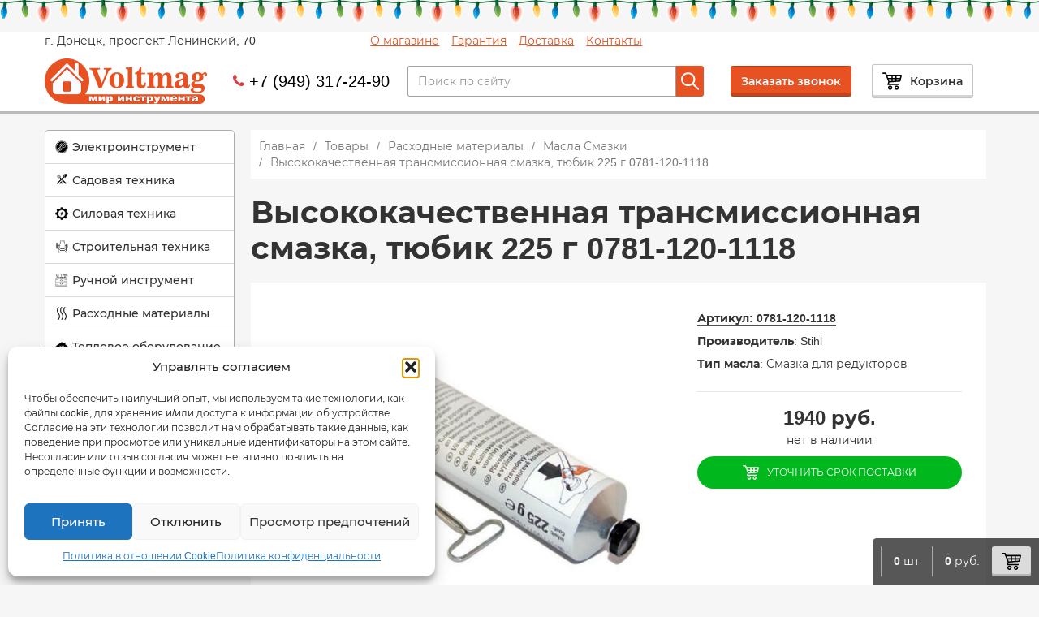

--- FILE ---
content_type: text/html; charset=UTF-8
request_url: https://voltmag.shop/product/0781-120-1118-vysokokachestvennaia-transmissionnaia-smazka-tiubik-225-g
body_size: 36279
content:
<!DOCTYPE html>
<html data-wf-page="5cc16380198b8da6f7c4ef5f" data-wf-site="5cc16380198b8d254ec4ef5e" lang="ru-RU">
<head itemtype="https://schema.org/WPHeader" itemscope>
	<meta charset="UTF-8" />
	<title>Высококачественная трансмиссионная смазка, тюбик 225 г 0781-120-1118 купить в Донецке (ДНР) за 1940 руб. |магазин Вольтмаг</title>
	<meta name="viewport" content="width=device-width, initial-scale=1.0"/>
	<meta content="Webflow" name="generator">

	<meta itemscope itemprop="mainEntityOfPage" itemType="https://schema.org/WebPage" itemid="https://voltmag.shop/product/0781-120-1118-vysokokachestvennaia-transmissionnaia-smazka-tiubik-225-g" content="Высококачественная трансмиссионная смазка, тюбик 225 г 0781-120-1118 купить в Донецке (ДНР) за 1940 руб. |магазин Вольтмаг"/>

	<meta name='robots' content='index, follow, max-image-preview:large, max-snippet:-1, max-video-preview:-1' />
	<style>img:is([sizes="auto" i], [sizes^="auto," i]) { contain-intrinsic-size: 3000px 1500px }</style>
	
	<!-- This site is optimized with the Yoast SEO plugin v25.8 - https://yoast.com/wordpress/plugins/seo/ -->
	<meta name="description" content="Смазка STIHL 80 г для триммеров и кусторезов – защита трансмиссии от износа и коррозии. Подходит для всех моделей мотокос. В наличии в Донецке." />
	<link rel="canonical" href="https://voltmag.shop/product/0781-120-1118-vysokokachestvennaia-transmissionnaia-smazka-tiubik-225-g" />
	<meta property="og:locale" content="ru_RU" />
	<meta property="og:type" content="article" />
	<meta property="og:title" content="Высококачественная трансмиссионная смазка, тюбик 225 г 0781-120-1118 купить в Донецке (ДНР) за 1940 руб. |магазин Вольтмаг" />
	<meta property="og:description" content="Смазка STIHL 80 г для триммеров и кусторезов – защита трансмиссии от износа и коррозии. Подходит для всех моделей мотокос. В наличии в Донецке." />
	<meta property="og:url" content="https://voltmag.shop/product/0781-120-1118-vysokokachestvennaia-transmissionnaia-smazka-tiubik-225-g" />
	<meta property="og:site_name" content="Voltmag - Мир инструмента" />
	<meta property="article:modified_time" content="2025-05-16T09:16:54+00:00" />
	<meta property="og:image" content="https://voltmag.shop/wp-content/uploads/2021/01/ead95d96400ae8b3551c967d7318c5f0.jpg" />
	<meta property="og:image:width" content="640" />
	<meta property="og:image:height" content="480" />
	<meta property="og:image:type" content="image/jpeg" />
	<meta name="twitter:card" content="summary_large_image" />
	<meta name="twitter:label1" content="Примерное время для чтения" />
	<meta name="twitter:data1" content="2 минуты" />
	<script type="application/ld+json" class="yoast-schema-graph">{"@context":"https://schema.org","@graph":[{"@type":["WebPage","ItemPage"],"@id":"https://voltmag.shop/product/0781-120-1118-vysokokachestvennaia-transmissionnaia-smazka-tiubik-225-g","url":"https://voltmag.shop/product/0781-120-1118-vysokokachestvennaia-transmissionnaia-smazka-tiubik-225-g","name":"Высококачественная трансмиссионная смазка, тюбик 225 г 0781-120-1118 купить в Донецке (ДНР) за 1940 руб. |магазин Вольтмаг","isPartOf":{"@id":"https://voltmag.shop/#website"},"primaryImageOfPage":{"@id":"https://voltmag.shop/product/0781-120-1118-vysokokachestvennaia-transmissionnaia-smazka-tiubik-225-g#primaryimage"},"image":{"@id":"https://voltmag.shop/product/0781-120-1118-vysokokachestvennaia-transmissionnaia-smazka-tiubik-225-g#primaryimage"},"thumbnailUrl":"https://voltmag.shop/wp-content/uploads/2021/01/ead95d96400ae8b3551c967d7318c5f0.jpg","datePublished":"2020-12-11T05:33:05+00:00","dateModified":"2025-05-16T09:16:54+00:00","description":"Смазка STIHL 80 г для триммеров и кусторезов – защита трансмиссии от износа и коррозии. Подходит для всех моделей мотокос. В наличии в Донецке.","breadcrumb":{"@id":"https://voltmag.shop/product/0781-120-1118-vysokokachestvennaia-transmissionnaia-smazka-tiubik-225-g#breadcrumb"},"inLanguage":"ru-RU","potentialAction":[{"@type":"ReadAction","target":["https://voltmag.shop/product/0781-120-1118-vysokokachestvennaia-transmissionnaia-smazka-tiubik-225-g"]}]},{"@type":"ImageObject","inLanguage":"ru-RU","@id":"https://voltmag.shop/product/0781-120-1118-vysokokachestvennaia-transmissionnaia-smazka-tiubik-225-g#primaryimage","url":"https://voltmag.shop/wp-content/uploads/2021/01/ead95d96400ae8b3551c967d7318c5f0.jpg","contentUrl":"https://voltmag.shop/wp-content/uploads/2021/01/ead95d96400ae8b3551c967d7318c5f0.jpg","width":640,"height":480,"caption":"Смазка STIHL для редукторов триммеров и кусторезов"},{"@type":"BreadcrumbList","@id":"https://voltmag.shop/product/0781-120-1118-vysokokachestvennaia-transmissionnaia-smazka-tiubik-225-g#breadcrumb","itemListElement":[{"@type":"ListItem","position":1,"name":"Главная страница","item":"https://voltmag.shop/"},{"@type":"ListItem","position":2,"name":"Магазин","item":"https://voltmag.shop/shop"},{"@type":"ListItem","position":3,"name":"Высококачественная трансмиссионная смазка, тюбик 225 г 0781-120-1118"}]},{"@type":"WebSite","@id":"https://voltmag.shop/#website","url":"https://voltmag.shop/","name":"Voltmag - Мир инструмента","description":"Магазин правильного электропитания","publisher":{"@id":"https://voltmag.shop/#organization"},"potentialAction":[{"@type":"SearchAction","target":{"@type":"EntryPoint","urlTemplate":"https://voltmag.shop/?s={search_term_string}"},"query-input":{"@type":"PropertyValueSpecification","valueRequired":true,"valueName":"search_term_string"}}],"inLanguage":"ru-RU"},{"@type":"Organization","@id":"https://voltmag.shop/#organization","name":"Voltmag - Мир инструмента","url":"https://voltmag.shop/","logo":{"@type":"ImageObject","inLanguage":"ru-RU","@id":"https://voltmag.shop/#/schema/logo/image/","url":"https://voltmag.shop/wp-content/uploads/2024/09/logo_new-scaled.jpg","contentUrl":"https://voltmag.shop/wp-content/uploads/2024/09/logo_new-scaled.jpg","width":2560,"height":715,"caption":"Voltmag - Мир инструмента"},"image":{"@id":"https://voltmag.shop/#/schema/logo/image/"},"sameAs":["https://vk.com/voltmagdonetsk","https://t.me/Voltmagshop"]}]}</script>
	<!-- / Yoast SEO plugin. -->


<link rel='stylesheet' id='cf7ic_style-css' href='https://voltmag.shop/wp-content/plugins/contact-form-7-image-captcha/css/cf7ic-style.css'  media='all' />
<style id='classic-theme-styles-inline-css' type='text/css'>
/*! This file is auto-generated */
.wp-block-button__link{color:#fff;background-color:#32373c;border-radius:9999px;box-shadow:none;text-decoration:none;padding:calc(.667em + 2px) calc(1.333em + 2px);font-size:1.125em}.wp-block-file__button{background:#32373c;color:#fff;text-decoration:none}
</style>
<link rel='stylesheet' id='ion.range-slider-css' href='https://voltmag.shop/wp-content/plugins/yith-woocommerce-ajax-product-filter-premium/assets/css/ion.range-slider.css'  media='all' />
<link rel='stylesheet' id='yith-wcan-shortcodes-css' href='https://voltmag.shop/wp-content/plugins/yith-woocommerce-ajax-product-filter-premium/assets/css/shortcodes.css'  media='all' />
<style id='yith-wcan-shortcodes-inline-css' type='text/css'>
:root{
	--yith-wcan-filters_colors_titles: #434343;
	--yith-wcan-filters_colors_background: #FFFFFF;
	--yith-wcan-filters_colors_accent: #A7144C;
	--yith-wcan-filters_colors_accent_r: 167;
	--yith-wcan-filters_colors_accent_g: 20;
	--yith-wcan-filters_colors_accent_b: 76;
	--yith-wcan-color_swatches_border_radius: 100%;
	--yith-wcan-color_swatches_size: 30px;
	--yith-wcan-labels_style_background: #FFFFFF;
	--yith-wcan-labels_style_background_hover: #A7144C;
	--yith-wcan-labels_style_background_active: #A7144C;
	--yith-wcan-labels_style_text: #434343;
	--yith-wcan-labels_style_text_hover: #FFFFFF;
	--yith-wcan-labels_style_text_active: #FFFFFF;
	--yith-wcan-anchors_style_text: #434343;
	--yith-wcan-anchors_style_text_hover: #A7144C;
	--yith-wcan-anchors_style_text_active: #A7144C;
}
</style>
<link rel='stylesheet' id='contact-form-7-css' href='https://voltmag.shop/wp-content/plugins/contact-form-7/includes/css/styles.css'  media='all' />
<link rel='stylesheet' id='photoswipe-css' href='https://voltmag.shop/wp-content/plugins/woocommerce/assets/css/photoswipe/photoswipe.min.css'  media='all' />
<link rel='stylesheet' id='photoswipe-default-skin-css' href='https://voltmag.shop/wp-content/plugins/woocommerce/assets/css/photoswipe/default-skin/default-skin.min.css'  media='all' />
<link rel='stylesheet' id='woocommerce-smallscreen-css' href='https://voltmag.shop/wp-content/plugins/woocommerce/assets/css/woocommerce-smallscreen.css'  media='only screen and (max-width: 768px)' />
<link rel='stylesheet' id='woocommerce-general-css' href='https://voltmag.shop/wp-content/plugins/woocommerce/assets/css/woocommerce.css'  media='all' />
<style id='woocommerce-inline-inline-css' type='text/css'>
.woocommerce form .form-row .required { visibility: visible; }
</style>
<link rel='stylesheet' id='yml-for-yandex-market-css' href='https://voltmag.shop/wp-content/plugins/yml-for-yandex-market/public/css/y4ym-public.css'  media='all' />
<link rel='stylesheet' id='cmplz-general-css' href='https://voltmag.shop/wp-content/plugins/complianz-gdpr/assets/css/cookieblocker.min.css'  media='all' />
<link rel='stylesheet' id='brands-styles-css' href='https://voltmag.shop/wp-content/plugins/woocommerce/assets/css/brands.css'  media='all' />
<link rel='stylesheet' id='normalize-css-css' href='https://voltmag.shop/wp-content/themes/voltmag/css/normalize.css'  media='all' />
<link rel='stylesheet' id='components-css-css' href='https://voltmag.shop/wp-content/themes/voltmag/css/components.css'  media='all' />
<link rel='stylesheet' id='voltmag-css-css' href='https://voltmag.shop/wp-content/themes/voltmag/css/voltmag.css'  media='all' />
<link rel='stylesheet' id='custom-css-css' href='https://voltmag.shop/wp-content/themes/voltmag/css/custom.css'  media='all' />
<link rel='stylesheet' id='fonts-m1-css-css' href='https://voltmag.shop/wp-content/themes/voltmag/css/m1.css'  media='all' />
<link rel='stylesheet' id='main-style-css-css' href='https://voltmag.shop/wp-content/themes/voltmag/style.css'  media='all' />
<script  src="https://voltmag.shop/wp-content/themes/voltmag/js/jquery-3.5.1.min.js" id="jquery-core-js"></script>
<script  src="https://voltmag.shop/wp-includes/js/jquery/jquery-migrate.min.js" id="jquery-migrate-js"></script>
<script  src="https://voltmag.shop/wp-content/plugins/woocommerce/assets/js/jquery-blockui/jquery.blockUI.min.js" id="jquery-blockui-js" defer="defer" data-wp-strategy="defer"></script>
<script type="text/javascript" id="wc-add-to-cart-js-extra">
/* <![CDATA[ */
var wc_add_to_cart_params = {"ajax_url":"\/wp-admin\/admin-ajax.php","wc_ajax_url":"\/?wc-ajax=%%endpoint%%","i18n_view_cart":"\u041f\u0440\u043e\u0441\u043c\u043e\u0442\u0440 \u043a\u043e\u0440\u0437\u0438\u043d\u044b","cart_url":"https:\/\/voltmag.shop\/cart","is_cart":"","cart_redirect_after_add":"no"};
/* ]]> */
</script>
<script  src="https://voltmag.shop/wp-content/plugins/woocommerce/assets/js/frontend/add-to-cart.min.js" id="wc-add-to-cart-js" defer="defer" data-wp-strategy="defer"></script>
<script  src="https://voltmag.shop/wp-content/plugins/woocommerce/assets/js/photoswipe/photoswipe.min.js" id="photoswipe-js" defer="defer" data-wp-strategy="defer"></script>
<script  src="https://voltmag.shop/wp-content/plugins/woocommerce/assets/js/photoswipe/photoswipe-ui-default.min.js" id="photoswipe-ui-default-js" defer="defer" data-wp-strategy="defer"></script>
<script type="text/javascript" id="wc-single-product-js-extra">
/* <![CDATA[ */
var wc_single_product_params = {"i18n_required_rating_text":"\u041f\u043e\u0436\u0430\u043b\u0443\u0439\u0441\u0442\u0430, \u043f\u043e\u0441\u0442\u0430\u0432\u044c\u0442\u0435 \u043e\u0446\u0435\u043d\u043a\u0443","i18n_rating_options":["1 \u0438\u0437 5 \u0437\u0432\u0451\u0437\u0434","2 \u0438\u0437 5 \u0437\u0432\u0451\u0437\u0434","3 \u0438\u0437 5 \u0437\u0432\u0451\u0437\u0434","4 \u0438\u0437 5 \u0437\u0432\u0451\u0437\u0434","5 \u0438\u0437 5 \u0437\u0432\u0451\u0437\u0434"],"i18n_product_gallery_trigger_text":"\u041f\u0440\u043e\u0441\u043c\u043e\u0442\u0440 \u0433\u0430\u043b\u0435\u0440\u0435\u0438 \u0438\u0437\u043e\u0431\u0440\u0430\u0436\u0435\u043d\u0438\u0439 \u0432 \u043f\u043e\u043b\u043d\u043e\u044d\u043a\u0440\u0430\u043d\u043d\u043e\u043c \u0440\u0435\u0436\u0438\u043c\u0435","review_rating_required":"yes","flexslider":{"rtl":false,"animation":"slide","smoothHeight":true,"directionNav":false,"controlNav":"thumbnails","slideshow":false,"animationSpeed":500,"animationLoop":false,"allowOneSlide":false},"zoom_enabled":"","zoom_options":[],"photoswipe_enabled":"1","photoswipe_options":{"shareEl":false,"closeOnScroll":false,"history":false,"hideAnimationDuration":0,"showAnimationDuration":0},"flexslider_enabled":""};
/* ]]> */
</script>
<script  src="https://voltmag.shop/wp-content/plugins/woocommerce/assets/js/frontend/single-product.min.js" id="wc-single-product-js" defer="defer" data-wp-strategy="defer"></script>
<script  src="https://voltmag.shop/wp-content/plugins/woocommerce/assets/js/js-cookie/js.cookie.min.js" id="js-cookie-js" defer="defer" data-wp-strategy="defer"></script>
<script type="text/javascript" id="woocommerce-js-extra">
/* <![CDATA[ */
var woocommerce_params = {"ajax_url":"\/wp-admin\/admin-ajax.php","wc_ajax_url":"\/?wc-ajax=%%endpoint%%","i18n_password_show":"\u041f\u043e\u043a\u0430\u0437\u0430\u0442\u044c \u043f\u0430\u0440\u043e\u043b\u044c","i18n_password_hide":"\u0421\u043a\u0440\u044b\u0442\u044c \u043f\u0430\u0440\u043e\u043b\u044c"};
/* ]]> */
</script>
<script  src="https://voltmag.shop/wp-content/plugins/woocommerce/assets/js/frontend/woocommerce.min.js" id="woocommerce-js" defer="defer" data-wp-strategy="defer"></script>
<script  src="https://voltmag.shop/wp-content/plugins/yml-for-yandex-market/public/js/y4ym-public.js" id="yml-for-yandex-market-js"></script>
<link rel="https://api.w.org/" href="https://voltmag.shop/wp-json/" /><link rel="alternate" title="JSON" type="application/json" href="https://voltmag.shop/wp-json/wp/v2/product/4592" /><link rel="alternate" title="oEmbed (JSON)" type="application/json+oembed" href="https://voltmag.shop/wp-json/oembed/1.0/embed?url=https%3A%2F%2Fvoltmag.shop%2Fproduct%2F0781-120-1118-vysokokachestvennaia-transmissionnaia-smazka-tiubik-225-g" />
<link rel="alternate" title="oEmbed (XML)" type="text/xml+oembed" href="https://voltmag.shop/wp-json/oembed/1.0/embed?url=https%3A%2F%2Fvoltmag.shop%2Fproduct%2F0781-120-1118-vysokokachestvennaia-transmissionnaia-smazka-tiubik-225-g&#038;format=xml" />
			<style>.cmplz-hidden {
					display: none !important;
				}</style><!-- Analytics by WP Statistics v14.10 - https://wp-statistics.com/ -->
	<noscript><style>.woocommerce-product-gallery{ opacity: 1 !important; }</style></noscript>
		

		<!-- [if lt IE 9]><script src="https://cdnjs.cloudflare.com/ajax/libs/html5shiv/3.7.3/html5shiv.min.js"></script><![endif] -->
	<script>!function(o, c) {
	var n = c.documentElement,t = " w-mod-";
	n.className+=t+"js",("ontouchstart" in o||o.DocumentTouch && c instanceof DocumentTouch)&&(n.className+=t+"touch")}(window,document);</script>
	<link href="https://voltmag.shop/wp-content/themes/voltmag/images/favicon.png" rel="shortcut icon" type="image/x-icon">
	<link href="https://voltmag.shop/wp-content/themes/voltmag/images/webclip.png" rel="apple-touch-icon">
	<link href="https://voltmag.shop/wp-content/themes/voltmag/images/webclip.png" rel="apple-touch-icon-precomposed">

	
	
</head>
<body data-cmplz=1 class="wp-singular product-template-default single single-product postid-4592 wp-theme-voltmag theme-voltmag woocommerce woocommerce-page woocommerce-no-js yith-wcan-pro">

		<div class="garland"></div>
	
	
		<div class="topsec">
		<div class="topdiv top-topdiv">
			<div class="top_header_menu">
				<div class="top_header_left">
										<a href="https://voltmag.shop" class="link-block w-inline-block logo-mobile">
						<img src="https://voltmag.shop/wp-content/themes/voltmag/images/logo1.png" alt="">
					</a>
									<span class="top_header_addres">г. Донецк, проспект Ленинский, 70</span>
				</div>
								<div class="top_header_right" role="navigation">
					<a href="https://voltmag.shop/o-magazine" class="top_header_menu_item" itemprop="url">О магазине</a>
					<a href="https://voltmag.shop/garantiia" class="top_header_menu_item" itemprop="url">Гарантия</a>
					<a href="https://voltmag.shop/dostavka" class="top_header_menu_item" itemprop="url">Доставка</a>
					<a href="https://voltmag.shop/contacts" class="top_header_menu_item" itemprop="url">Контакты</a>
				</div>
							</div>
		</div>
		<div class="topdiv">
			<div class="top-chld">
									<a href="https://voltmag.shop" class="link-block w-inline-block desctop-hide">
						<img src="https://voltmag.shop/wp-content/themes/voltmag/images/logo1.png" alt="voltmag.shop">
					</a>
								<div class="div-block"></div>
				<div class="phone-div">
																	<div class="phone-div-wrap">
							<div class="phone_handset"></div>
							<a class="top-phone" href="tel:+79493172490">+7 (949) 317-24-90</a>
						</div>
																			</div>
				<div class="seach-div w-hidden-medium w-hidden-small w-hidden-tiny">
					<div class="form-block w-form">
						
<div itemscope itemtype="https://schema.org/WebSite" style="width: 100%;">
	<meta itemprop="url" content="https://voltmag.shop"/>
	<!-- Search Form -->
	<form action="https://voltmag.shop/" method="get" role="search" class="form" itemprop="potentialAction" itemscope itemtype="https://schema.org/SearchAction">
		<meta itemprop="target" content="https://voltmag.shop/?s={s}"/>
		<input name="s" class="text-field w-input" value="" title="Поиск для:" type="text" placeholder="Поиск по сайту" itemprop="query-input" required>
		<button type="submit" class="link-block-5 w-inline-block" aria-label="кнопка поиска"><img src="https://voltmag.shop/wp-content/themes/voltmag/images/seach.svg" alt="" class="image-7" width="22" height="24"></button>
	</form>
	<!-- Search form EOF -->
</div>					</div>
				</div>
			</div>
			<div class="top-chld top-right">
								<button class="modal_button modal-action" data-mdl_name="header_get_phone" data-action="open">Заказать звонок</button>
				<a href="https://voltmag.shop/cart" class="cart-link w-inline-block desctop-hide">
					<img src="https://voltmag.shop/wp-content/themes/voltmag/images/cart.svg" class="cart-icn" height="24" width="24"><div class="w-hidden-tiny">Корзина</div>
				</a>
			</div>
		</div>
	</div>

	<div class="cat-big-btn w-hidden-main">
		<div class="seach-div-copy">
			<div class="form-block w-form">
				
<div itemscope itemtype="https://schema.org/WebSite" style="width: 100%;">
	<meta itemprop="url" content="https://voltmag.shop"/>
	<!-- Search Form -->
	<form action="https://voltmag.shop/" method="get" role="search" class="form" itemprop="potentialAction" itemscope itemtype="https://schema.org/SearchAction">
		<meta itemprop="target" content="https://voltmag.shop/?s={s}"/>
		<input name="s" class="text-field w-input" value="" title="Поиск для:" type="text" placeholder="Поиск по сайту" itemprop="query-input" required>
		<button type="submit" class="link-block-5 w-inline-block" aria-label="кнопка поиска"><img src="https://voltmag.shop/wp-content/themes/voltmag/images/seach.svg" alt="" class="image-7" width="22" height="24"></button>
	</form>
	<!-- Search form EOF -->
</div>			</div>
		</div>
		<div data-collapse="medium" data-animation="default" data-duration="400" role="banner" class="mobnavbar w-nav">
			<div class="container w-container">
				<nav class="nav-menu w-nav-menu" role="navigation" aria-label="Меню категорий"><a href="https://voltmag.shop/category/jelektroinstrument" class=" navlink w-nav-link" aria-label="Переход в категорию Электроинструмент">Электроинструмент</a><a href="https://voltmag.shop/category/sadovaja-tehnika" class=" navlink w-nav-link" aria-label="Переход в категорию Садовая техника">Садовая техника</a><a href="https://voltmag.shop/category/silovaja-tehnika" class=" navlink w-nav-link" aria-label="Переход в категорию Силовая техника">Силовая техника</a><a href="https://voltmag.shop/category/stroitelnaja-tehnika" class=" navlink w-nav-link" aria-label="Переход в категорию Строительная техника">Строительная техника</a><a href="https://voltmag.shop/category/ruchnoj-instrument" class=" navlink w-nav-link" aria-label="Переход в категорию Ручной инструмент">Ручной инструмент</a><a href="https://voltmag.shop/category/rashodnye-materialy" class=" navlink w-nav-link" aria-label="Переход в категорию Расходные материалы">Расходные материалы</a><a href="https://voltmag.shop/category/teplovoe-oborudovanie" class=" navlink w-nav-link" aria-label="Переход в категорию Тепловое оборудование">Тепловое оборудование</a></nav>								<div class="menu-button w-nav-button">
					<img src="https://voltmag.shop/wp-content/themes/voltmag/images/catalog.svg" class="catt-icn-copy" alt="иконка мобильного меню">
					<div class="mob-btn-txt">Каталог оборудования</div>
				</div>
			</div>
		</div>
	</div>
<div class="content-main-div">
	<!-- <div class="left-column w-hidden-medium w-hidden-small w-hidden-tiny"> -->
<div class="left-column ">
	<div class="catalog-menu-div-2 w-hidden-medium w-hidden-small w-hidden-tiny">
	<!-- <div class="catalog-menu-div-2 w-hidden-small w-hidden-tiny"> -->
		<div data-hover="1" data-delay="0" class="cat-drop-2 w-dropdown lvl-0"><div class="catalog-navlink-2 w-dropdown-toggle"><img src="https://voltmag.shop/wp-content/uploads/2021/05/power-tools.png" height="15" width="15" alt="иконка категории Электроинструмент" class="menu-icn">
					<div><a href="https://voltmag.shop/category/jelektroinstrument" class="category_link_0">Электроинструмент</a></div>
				</div>
<nav class="cat-drop-list2 w-dropdown-list lvl-0"><div class="dropmenu-flex"><div class="drop-link-blk-2 ddop">
<div data-hover="" data-delay="0" class="sub-drop-div w-dropdown lvl-1">
	<div class="dropdown-toggle-2 w-dropdown-toggle"><div class="w-icon-dropdown-toggle"></div><div><a href="https://voltmag.shop/category/jelektroinstrument/stanki">Станки</a></div></div>
	<nav class="dropdown-list w-dropdown-list"><a href="https://voltmag.shop/category/jelektroinstrument/stanki/tochilno-shlifovalnye-stanki"  class="drpo-cat-link-2 sublink w-dropdown-link drpo-cat-lvl-2 current_parent=1952">Точильно-шлифовальные станки</a><a href="https://voltmag.shop/category/jelektroinstrument/stanki/specializirovannye-zatochnye-stanki"  class="drpo-cat-link-2 sublink w-dropdown-link drpo-cat-lvl-2 current_parent=1952">Специализированные заточные станки (сверла, цепи)</a><a href="https://voltmag.shop/category/jelektroinstrument/stanki/sverlilnye-stanki"  class="drpo-cat-link-2 sublink w-dropdown-link drpo-cat-lvl-2 current_parent=1952">Сверлильные станки</a><a href="https://voltmag.shop/category/jelektroinstrument/stanki/plitkoreznye-stanki"  class="drpo-cat-link-2 sublink w-dropdown-link drpo-cat-lvl-2 current_parent=1952">Плиткорезные станки</a><a href="https://voltmag.shop/category/jelektroinstrument/stanki/universalnye-derevoobrabatyvajushhie"  class="drpo-cat-link-2 sublink w-dropdown-link drpo-cat-lvl-2 current_parent=1952">Универсальные деревообрабатывающие станки</a><a href="https://voltmag.shop/category/jelektroinstrument/stanki/lentochnye-pily"  class="drpo-cat-link-2 sublink w-dropdown-link drpo-cat-lvl-2 current_parent=1952">Ленточные пилы</a><a href="https://voltmag.shop/category/jelektroinstrument/stanki/lobzikovye-stanki"  class="drpo-cat-link-2 sublink w-dropdown-link drpo-cat-lvl-2 current_parent=1952">Лобзиковые станки</a>	</nav></div>
<a href="https://voltmag.shop/category/jelektroinstrument/bolgarki-uglovye-shlifmashiny"  class="drpo-cat-link-2 drpo-cat-lvl-1 current_parent=1952">Болгарки (Угловые шлифмашины)</a><div data-hover="" data-delay="0" class="sub-drop-div w-dropdown lvl-1">
	<div class="dropdown-toggle-2 w-dropdown-toggle"><div class="w-icon-dropdown-toggle"></div><div><a href="https://voltmag.shop/category/jelektroinstrument/shurupoverty">Шуруповерты</a></div></div>
	<nav class="dropdown-list w-dropdown-list"><a href="https://voltmag.shop/category/jelektroinstrument/shurupoverty/akkumuljatornye-shurupoverty"  class="drpo-cat-link-2 sublink w-dropdown-link drpo-cat-lvl-2 current_parent=1787">Аккумуляторные шуруповерты</a><a href="https://voltmag.shop/category/jelektroinstrument/shurupoverty/setevye-dreli-shurupovjorty"  class="drpo-cat-link-2 sublink w-dropdown-link drpo-cat-lvl-2 current_parent=1787">Сетевые дрели-шуруповерты</a>	</nav></div>
<a href="https://voltmag.shop/category/jelektroinstrument/perforatory-i-betonolomy"  class="drpo-cat-link-2 drpo-cat-lvl-1 current_parent=1787">Перфораторы</a><a href="https://voltmag.shop/category/jelektroinstrument/feny-tehnicheskie"  class="drpo-cat-link-2 drpo-cat-lvl-1 current_parent=1787">Фены технические</a><a href="https://voltmag.shop/category/jelektroinstrument/pily-sabelnye"  class="drpo-cat-link-2 drpo-cat-lvl-1 current_parent=1787">Пилы сабельные</a><a href="https://voltmag.shop/category/jelektroinstrument/pajalniki-dlja-trub"  class="drpo-cat-link-2 drpo-cat-lvl-1 current_parent=1787">Паяльники для труб</a><a href="https://voltmag.shop/category/jelektroinstrument/lobziki-jelektricheskie"  class="drpo-cat-link-2 drpo-cat-lvl-1 current_parent=1787">Лобзики электрические</a><a href="https://voltmag.shop/category/jelektroinstrument/shtroborezy"  class="drpo-cat-link-2 drpo-cat-lvl-1 current_parent=1787">Штроборезы</a><div data-hover="" data-delay="0" class="sub-drop-div w-dropdown lvl-1">
	<div class="dropdown-toggle-2 w-dropdown-toggle"><div class="w-icon-dropdown-toggle"></div><div><a href="https://voltmag.shop/category/jelektroinstrument/shlifovalnye-mashiny">Шлифовальные машины</a></div></div>
	<nav class="dropdown-list w-dropdown-list"><a href="https://voltmag.shop/category/jelektroinstrument/shlifovalnye-mashiny/shlifmashiny-jekscentrikovye"  class="drpo-cat-link-2 sublink w-dropdown-link drpo-cat-lvl-2 current_parent=1788">Шлифмашины эксцентриковые</a><a href="https://voltmag.shop/category/jelektroinstrument/shlifovalnye-mashiny/shlifmashiny-vibracionnye"  class="drpo-cat-link-2 sublink w-dropdown-link drpo-cat-lvl-2 current_parent=1788">Вибрационные шлифмашины</a><a href="https://voltmag.shop/category/jelektroinstrument/shlifovalnye-mashiny/shlifmashiny-lentochnye"  class="drpo-cat-link-2 sublink w-dropdown-link drpo-cat-lvl-2 current_parent=1788">Шлифмашины ленточные</a><a href="https://voltmag.shop/category/jelektroinstrument/shlifovalnye-mashiny/mashiny-dlja-shlifovki-sten"  class="drpo-cat-link-2 sublink w-dropdown-link drpo-cat-lvl-2 current_parent=1788">Шлифовальные машины по бетону</a><a href="https://voltmag.shop/category/jelektroinstrument/shlifovalnye-mashiny/prjamye-shlifovalnye-mashiny"  class="drpo-cat-link-2 sublink w-dropdown-link drpo-cat-lvl-2 current_parent=1788">Прямые шлифовальные машины</a><a href="https://voltmag.shop/category/jelektroinstrument/shlifovalnye-mashiny/shhetochnye-shlifovalnye-mashiny"  class="drpo-cat-link-2 sublink w-dropdown-link drpo-cat-lvl-2 current_parent=1788">Щеточные шлифовальные машины</a>	</nav></div>
<div data-hover="" data-delay="0" class="sub-drop-div w-dropdown lvl-1">
	<div class="dropdown-toggle-2 w-dropdown-toggle"><div class="w-icon-dropdown-toggle"></div><div><a href="https://voltmag.shop/category/jelektroinstrument/dreli">Дрели</a></div></div>
	<nav class="dropdown-list w-dropdown-list"><a href="https://voltmag.shop/category/jelektroinstrument/dreli/dreli-bezudarnye"  class="drpo-cat-link-2 sublink w-dropdown-link drpo-cat-lvl-2 current_parent=1785">Дрели безударные</a><a href="https://voltmag.shop/category/jelektroinstrument/dreli/dreli-udarnye"  class="drpo-cat-link-2 sublink w-dropdown-link drpo-cat-lvl-2 current_parent=1785">Дрели ударные</a><a href="https://voltmag.shop/category/jelektroinstrument/dreli/dreli-miksery-i-miksery"  class="drpo-cat-link-2 sublink w-dropdown-link drpo-cat-lvl-2 current_parent=1785">Дрели-миксеры</a>	</nav></div>
<a href="https://voltmag.shop/category/jelektroinstrument/gravery"  class="drpo-cat-link-2 drpo-cat-lvl-1 current_parent=1785">Граверы</a><a href="https://voltmag.shop/category/jelektroinstrument/pily-cirkuljarnye"  class="drpo-cat-link-2 drpo-cat-lvl-1 current_parent=1785">Пилы циркулярные</a><a href="https://voltmag.shop/category/jelektroinstrument/kraskopulty-jelektricheskie"  class="drpo-cat-link-2 drpo-cat-lvl-1 current_parent=1785">Краскопульты электрические</a><a href="https://voltmag.shop/category/jelektroinstrument/renovatory-mnogofunkcionalnye"  class="drpo-cat-link-2 drpo-cat-lvl-1 current_parent=1785">Реноваторы многофункциональные</a><a href="https://voltmag.shop/category/jelektroinstrument/pylesosy-stroitelnye"  class="drpo-cat-link-2 drpo-cat-lvl-1 current_parent=1785">Пылесосы строительные</a><a href="https://voltmag.shop/category/jelektroinstrument/gajkoverty"  class="drpo-cat-link-2 drpo-cat-lvl-1 current_parent=1785">Гайковерты</a><a href="https://voltmag.shop/category/jelektroinstrument/otbojnye-molotki"  class="drpo-cat-link-2 drpo-cat-lvl-1 current_parent=1785">Отбойные молотки</a><a href="https://voltmag.shop/category/jelektroinstrument/frezery"  class="drpo-cat-link-2 drpo-cat-lvl-1 current_parent=1785">Фрезеры</a><a href="https://voltmag.shop/category/jelektroinstrument/pily-torcovochnye"  class="drpo-cat-link-2 drpo-cat-lvl-1 current_parent=1785">Пилы торцовочные</a><a href="https://voltmag.shop/category/jelektroinstrument/pily-montazhnye"  class="drpo-cat-link-2 drpo-cat-lvl-1 current_parent=1785">Пилы монтажные</a><a href="https://voltmag.shop/category/jelektroinstrument/pistolety-termokleevye"  class="drpo-cat-link-2 drpo-cat-lvl-1 current_parent=1785">Пистолеты термоклеевые</a><a href="https://voltmag.shop/category/jelektroinstrument/polirovalnye-mashiny"  class="drpo-cat-link-2 drpo-cat-lvl-1 current_parent=1785">Полировальные машины</a><a href="https://voltmag.shop/category/jelektroinstrument/rubanki"  class="drpo-cat-link-2 drpo-cat-lvl-1 current_parent=1785">Рубанки</a><a href="https://voltmag.shop/category/jelektroinstrument/jelektricheskie-nozhnicy"  class="drpo-cat-link-2 drpo-cat-lvl-1 current_parent=1785">Электрические ножницы</a><a href="https://voltmag.shop/category/jelektroinstrument/nabory-akkumuljatornogo-instrumenta"  class="drpo-cat-link-2 drpo-cat-lvl-1 current_parent=1785">Наборы аккумуляторного инструмента</a><a href="https://voltmag.shop/category/jelektroinstrument/vibroprisoski"  class="drpo-cat-link-2 drpo-cat-lvl-1 current_parent=1785">Виброприсоски</a><a href="https://voltmag.shop/category/jelektroinstrument/dvuhdiskovye-pily"  class="drpo-cat-link-2 drpo-cat-lvl-1 current_parent=1785">Двухдисковые пилы</a><div data-hover="" data-delay="0" class="sub-drop-div w-dropdown lvl-1">
	<div class="dropdown-toggle-2 w-dropdown-toggle"><div class="w-icon-dropdown-toggle"></div><div><a href="https://voltmag.shop/category/jelektroinstrument/akkumuljatornyj-instrument">Аккумуляторы и зарядные устройства для электроинструмента</a></div></div>
	<nav class="dropdown-list w-dropdown-list"><a href="https://voltmag.shop/category/jelektroinstrument/akkumuljatornyj-instrument/zarjadnye-ustrojstva-dlja-akkumuljator"  class="drpo-cat-link-2 sublink w-dropdown-link drpo-cat-lvl-2 current_parent=2454">Зарядные устройства для аккумуляторов</a><a href="https://voltmag.shop/category/jelektroinstrument/akkumuljatornyj-instrument/akkumuljatory-dlja-instrumenta"  class="drpo-cat-link-2 sublink w-dropdown-link drpo-cat-lvl-2 current_parent=2454">Аккумуляторы для инструмента</a>	</nav></div>
</div></div></nav>
</div>
<div data-hover="1" data-delay="0" class="cat-drop-2 w-dropdown lvl-0"><div class="catalog-navlink-2 w-dropdown-toggle"><img src="https://voltmag.shop/wp-content/uploads/2021/05/gardening_equipment.svg" height="15" width="15" alt="иконка категории Садовая техника" class="menu-icn">
					<div><a href="https://voltmag.shop/category/sadovaja-tehnika" class="category_link_0">Садовая техника</a></div>
				</div>
<nav class="cat-drop-list2 w-dropdown-list lvl-0"><div class="dropmenu-flex"><div class="drop-link-blk-2 ddop">
<a href="https://voltmag.shop/category/sadovaja-tehnika/trimmery-akkumulyatornye"  class="drpo-cat-link-2 drpo-cat-lvl-1 current_parent=283">Триммеры аккумуляторные</a><a href="https://voltmag.shop/category/sadovaja-tehnika/trimmery-jelektricheskie"  class="drpo-cat-link-2 drpo-cat-lvl-1 current_parent=283">Триммеры электрические</a><a href="https://voltmag.shop/category/sadovaja-tehnika/benzinovye-trimmery-i-motokosy"  class="drpo-cat-link-2 drpo-cat-lvl-1 current_parent=283">Триммеры бензиновые и мотокосы</a><a href="https://voltmag.shop/category/sadovaja-tehnika/jelektropily-cepnye"  class="drpo-cat-link-2 drpo-cat-lvl-1 current_parent=283">Электропилы цепные</a><a href="https://voltmag.shop/category/sadovaja-tehnika/benzopily"  class="drpo-cat-link-2 drpo-cat-lvl-1 current_parent=283">Бензопилы</a><a href="https://voltmag.shop/category/sadovaja-tehnika/mojki-vysokogo-davlenija"  class="drpo-cat-link-2 drpo-cat-lvl-1 current_parent=283">Мойки высокого давления</a><a href="https://voltmag.shop/category/sadovaja-tehnika/motobury"  class="drpo-cat-link-2 drpo-cat-lvl-1 current_parent=283">Мотобуры</a><a href="https://voltmag.shop/category/sadovaja-tehnika/shneki-dlja-motoburov"  class="drpo-cat-link-2 drpo-cat-lvl-1 current_parent=283">Шнеки для мотобуров</a><a href="https://voltmag.shop/category/sadovaja-tehnika/izmelchiteli-sadovye"  class="drpo-cat-link-2 drpo-cat-lvl-1 current_parent=283">Измельчители садовые</a><a href="https://voltmag.shop/category/sadovaja-tehnika/drovokoly"  class="drpo-cat-link-2 drpo-cat-lvl-1 current_parent=283">Дровоколы</a><div data-hover="" data-delay="0" class="sub-drop-div w-dropdown lvl-1">
	<div class="dropdown-toggle-2 w-dropdown-toggle"><div class="w-icon-dropdown-toggle"></div><div><a href="https://voltmag.shop/category/sadovaja-tehnika/sadovyj-inventar">Садовый инвентарь</a></div></div>
	<nav class="dropdown-list w-dropdown-list"><a href="https://voltmag.shop/category/sadovaja-tehnika/sadovyj-inventar/sekatory"  class="drpo-cat-link-2 sublink w-dropdown-link drpo-cat-lvl-2 current_parent=3366">Секаторы</a><a href="https://voltmag.shop/category/sadovaja-tehnika/sadovyj-inventar/tachki-sadovye"  class="drpo-cat-link-2 sublink w-dropdown-link drpo-cat-lvl-2 current_parent=3366">Тачки садовые</a>	</nav></div>
<div data-hover="" data-delay="0" class="sub-drop-div w-dropdown lvl-1">
	<div class="dropdown-toggle-2 w-dropdown-toggle"><div class="w-icon-dropdown-toggle"></div><div><a href="https://voltmag.shop/category/sadovaja-tehnika/nasosy">Насосы</a></div></div>
	<nav class="dropdown-list w-dropdown-list"><a href="https://voltmag.shop/category/sadovaja-tehnika/nasosy/nasosy-cirkuljacionnye"  class="drpo-cat-link-2 sublink w-dropdown-link drpo-cat-lvl-2 current_parent=292">Насосы циркуляционные</a><a href="https://voltmag.shop/category/sadovaja-tehnika/nasosy/opryskivateli-sadovye"  class="drpo-cat-link-2 sublink w-dropdown-link drpo-cat-lvl-2 current_parent=292">Опрыскиватели садовые</a><a href="https://voltmag.shop/category/sadovaja-tehnika/nasosy/nasosnye-stancii"  class="drpo-cat-link-2 sublink w-dropdown-link drpo-cat-lvl-2 current_parent=292">Насосные станции</a><a href="https://voltmag.shop/category/sadovaja-tehnika/nasosy/nasosy-pogruzhnye-drenazhnye"  class="drpo-cat-link-2 sublink w-dropdown-link drpo-cat-lvl-2 current_parent=292">Насосы погружные дренажные</a><a href="https://voltmag.shop/category/sadovaja-tehnika/nasosy/nasosy-skvazhinnye"  class="drpo-cat-link-2 sublink w-dropdown-link drpo-cat-lvl-2 current_parent=292">Насосы скважинные</a><a href="https://voltmag.shop/category/sadovaja-tehnika/nasosy/nasosy-poverhnostnye"  class="drpo-cat-link-2 sublink w-dropdown-link drpo-cat-lvl-2 current_parent=292">Насосы поверхностные</a>	</nav></div>
<a href="https://voltmag.shop/category/sadovaja-tehnika/kustorezy"  class="drpo-cat-link-2 drpo-cat-lvl-1 current_parent=292">Кусторезы</a><a href="https://voltmag.shop/category/sadovaja-tehnika/vozduhoduvki"  class="drpo-cat-link-2 drpo-cat-lvl-1 current_parent=292">Воздуходувки</a><a href="https://voltmag.shop/category/sadovaja-tehnika/vysotorezy"  class="drpo-cat-link-2 drpo-cat-lvl-1 current_parent=292">Высоторезы</a><a href="https://voltmag.shop/category/sadovaja-tehnika/snegouborochnye-mashiny"  class="drpo-cat-link-2 drpo-cat-lvl-1 current_parent=292">Снегоуборочные машины</a><a href="https://voltmag.shop/category/sadovaja-tehnika/podmetalnye-mashiny"  class="drpo-cat-link-2 drpo-cat-lvl-1 current_parent=292">Подметальные машины</a><a href="https://voltmag.shop/category/sadovaja-tehnika/gazonokosilki"  class="drpo-cat-link-2 drpo-cat-lvl-1 current_parent=292">Газонокосилки</a><a href="https://voltmag.shop/category/sadovaja-tehnika/motobloki-i-kultivatory"  class="drpo-cat-link-2 drpo-cat-lvl-1 current_parent=292">Мотоблоки и культиваторы</a><a href="https://voltmag.shop/category/sadovaja-tehnika/prinadlezhnosti-dlja-kultivatorov-i-m"  class="drpo-cat-link-2 drpo-cat-lvl-1 current_parent=292">Принадлежности для культиваторов и мотоблоков</a><a href="https://voltmag.shop/category/sadovaja-tehnika/motopompy"  class="drpo-cat-link-2 drpo-cat-lvl-1 current_parent=292">Мотопомпы</a><a href="https://voltmag.shop/category/sadovaja-tehnika/lestnicy"  class="drpo-cat-link-2 drpo-cat-lvl-1 current_parent=292">Лестницы</a></div></div></nav>
</div>
<div data-hover="1" data-delay="0" class="cat-drop-2 w-dropdown lvl-0"><div class="catalog-navlink-2 w-dropdown-toggle"><img src="https://voltmag.shop/wp-content/uploads/2021/05/power_engineering.png" height="15" width="15" alt="иконка категории Силовая техника" class="menu-icn">
					<div><a href="https://voltmag.shop/category/silovaja-tehnika" class="category_link_0">Силовая техника</a></div>
				</div>
<nav class="cat-drop-list2 w-dropdown-list lvl-0"><div class="dropmenu-flex"><div class="drop-link-blk-2 ddop">
<div data-hover="" data-delay="0" class="sub-drop-div w-dropdown lvl-1">
	<div class="dropdown-toggle-2 w-dropdown-toggle"><div class="w-icon-dropdown-toggle"></div><div><a href="https://voltmag.shop/category/silovaja-tehnika/svarochnoe-oborudovanie">Сварочное оборудование</a></div></div>
	<nav class="dropdown-list w-dropdown-list"><a href="https://voltmag.shop/category/silovaja-tehnika/svarochnoe-oborudovanie/svarochnye-invertory-mma"  class="drpo-cat-link-2 sublink w-dropdown-link drpo-cat-lvl-2 current_parent=262">Сварочные инверторы MMA</a><a href="https://voltmag.shop/category/silovaja-tehnika/svarochnoe-oborudovanie/svarochnye-poluavtomaty"  class="drpo-cat-link-2 sublink w-dropdown-link drpo-cat-lvl-2 current_parent=262">Сварочные полуавтоматы</a><a href="https://voltmag.shop/category/silovaja-tehnika/svarochnoe-oborudovanie/svarochnye-maski"  class="drpo-cat-link-2 sublink w-dropdown-link drpo-cat-lvl-2 current_parent=262">Сварочные маски</a><a href="https://voltmag.shop/category/silovaja-tehnika/svarochnoe-oborudovanie/komplektujushhie-i-aksessuary-dlja-svaro"  class="drpo-cat-link-2 sublink w-dropdown-link drpo-cat-lvl-2 current_parent=262">Комплектующие и аксессуары для сварочного оборудования</a><a href="https://voltmag.shop/category/silovaja-tehnika/svarochnoe-oborudovanie/svarochnye-magnity"  class="drpo-cat-link-2 sublink w-dropdown-link drpo-cat-lvl-2 current_parent=262">Сварочные магниты</a>	</nav></div>
<a href="https://voltmag.shop/category/silovaja-tehnika/stabilizatory-naprjazhenija"  class="drpo-cat-link-2 drpo-cat-lvl-1 current_parent=262">Стабилизаторы напряжения</a><a href="https://voltmag.shop/category/silovaja-tehnika/generatory-jelektrostancii"  class="drpo-cat-link-2 drpo-cat-lvl-1 current_parent=262">Генераторы (электростанции)</a><a href="https://voltmag.shop/category/silovaja-tehnika/rele-naprjazhenija"  class="drpo-cat-link-2 drpo-cat-lvl-1 current_parent=262">Реле напряжения</a><a href="https://voltmag.shop/category/silovaja-tehnika/kompressory"  class="drpo-cat-link-2 drpo-cat-lvl-1 current_parent=262">Компрессоры</a><div data-hover="" data-delay="0" class="sub-drop-div w-dropdown lvl-1">
	<div class="dropdown-toggle-2 w-dropdown-toggle"><div class="w-icon-dropdown-toggle"></div><div><a href="https://voltmag.shop/category/silovaja-tehnika/pnevmoinstrument">Пневмоинструмент</a></div></div>
	<nav class="dropdown-list w-dropdown-list"><a href="https://voltmag.shop/category/silovaja-tehnika/pnevmoinstrument/nabory-pnevmoinstrumenta"  class="drpo-cat-link-2 sublink w-dropdown-link drpo-cat-lvl-2 current_parent=3963">Наборы пневмоинструмента</a><a href="https://voltmag.shop/category/silovaja-tehnika/pnevmoinstrument/pnevmoshlangi"  class="drpo-cat-link-2 sublink w-dropdown-link drpo-cat-lvl-2 current_parent=3963">Пневмошланги</a><a href="https://voltmag.shop/category/silovaja-tehnika/pnevmoinstrument/pnevmopistolety"  class="drpo-cat-link-2 sublink w-dropdown-link drpo-cat-lvl-2 current_parent=3963">Пневмопистолеты</a><a href="https://voltmag.shop/category/silovaja-tehnika/pnevmoinstrument/pnevmaticheskie-kraskopulty"  class="drpo-cat-link-2 sublink w-dropdown-link drpo-cat-lvl-2 current_parent=3963">Пневматические краскопульты</a><a href="https://voltmag.shop/category/silovaja-tehnika/pnevmoinstrument/pnevmogajkoverty"  class="drpo-cat-link-2 sublink w-dropdown-link drpo-cat-lvl-2 current_parent=3963">Пневмогайковерты</a><a href="https://voltmag.shop/category/silovaja-tehnika/pnevmoinstrument/pnevmoshlifmashiny"  class="drpo-cat-link-2 sublink w-dropdown-link drpo-cat-lvl-2 current_parent=3963">Пневмошлифмашины</a><a href="https://voltmag.shop/category/silovaja-tehnika/pnevmoinstrument/pnevmodreli"  class="drpo-cat-link-2 sublink w-dropdown-link drpo-cat-lvl-2 current_parent=3963">Пневмодрели</a><a href="https://voltmag.shop/category/silovaja-tehnika/pnevmoinstrument/pnevmozubila"  class="drpo-cat-link-2 sublink w-dropdown-link drpo-cat-lvl-2 current_parent=3963">Пневмозубила</a><a href="https://voltmag.shop/category/silovaja-tehnika/pnevmoinstrument/pnevmosteplery"  class="drpo-cat-link-2 sublink w-dropdown-link drpo-cat-lvl-2 current_parent=3963">Пневмостеплеры</a><a href="https://voltmag.shop/category/silovaja-tehnika/pnevmoinstrument/pnevmotreshchotki"  class="drpo-cat-link-2 sublink w-dropdown-link drpo-cat-lvl-2 current_parent=3963">Пневмотрещотки</a><a href="https://voltmag.shop/category/silovaja-tehnika/pnevmoinstrument/raskhodnye-dlya-pnevmoinstrumenta"  class="drpo-cat-link-2 sublink w-dropdown-link drpo-cat-lvl-2 current_parent=3963">Расходные материалы для пневмоинструментов</a>	</nav></div>
<a href="https://voltmag.shop/category/silovaja-tehnika/pusko-zarjadnye-i-zarjadnye-ustrojstva"  class="drpo-cat-link-2 drpo-cat-lvl-1 current_parent=3963">Пуско-зарядные и зарядные устройства</a><a href="https://voltmag.shop/category/silovaja-tehnika/jelektroudliniteli-i-perehodniki"  class="drpo-cat-link-2 drpo-cat-lvl-1 current_parent=3963">Электроудлинители и переходники</a><div data-hover="" data-delay="0" class="sub-drop-div w-dropdown lvl-1">
	<div class="dropdown-toggle-2 w-dropdown-toggle"><div class="w-icon-dropdown-toggle"></div><div><a href="https://voltmag.shop/category/silovaja-tehnika/gruzopodemnoe-oborudovanie">Грузоподъёмное оборудование</a></div></div>
	<nav class="dropdown-list w-dropdown-list"><a href="https://voltmag.shop/category/silovaja-tehnika/gruzopodemnoe-oborudovanie/domkraty"  class="drpo-cat-link-2 sublink w-dropdown-link drpo-cat-lvl-2 current_parent=4134">Домкраты</a><a href="https://voltmag.shop/category/silovaja-tehnika/gruzopodemnoe-oborudovanie/lebedki"  class="drpo-cat-link-2 sublink w-dropdown-link drpo-cat-lvl-2 current_parent=4134">Лебедки</a><a href="https://voltmag.shop/category/silovaja-tehnika/gruzopodemnoe-oborudovanie/stropy"  class="drpo-cat-link-2 sublink w-dropdown-link drpo-cat-lvl-2 current_parent=4134">Стропы</a><a href="https://voltmag.shop/category/silovaja-tehnika/gruzopodemnoe-oborudovanie/tali-i-telfery"  class="drpo-cat-link-2 sublink w-dropdown-link drpo-cat-lvl-2 current_parent=4134">Тали и тельферы</a>	</nav></div>
<a href="https://voltmag.shop/category/silovaja-tehnika/istochniki-besperebojnogo-pitanija"  class="drpo-cat-link-2 drpo-cat-lvl-1 current_parent=4134">Источники бесперебойного питания</a></div></div></nav>
</div>
<div data-hover="1" data-delay="0" class="cat-drop-2 w-dropdown lvl-0"><div class="catalog-navlink-2 w-dropdown-toggle"><img src="https://voltmag.shop/wp-content/uploads/2024/04/stroitelnaya-tehnika.jpg" height="15" width="15" alt="иконка категории Строительная техника" class="menu-icn">
					<div><a href="https://voltmag.shop/category/stroitelnaja-tehnika" class="category_link_0">Строительная техника</a></div>
				</div>
<nav class="cat-drop-list2 w-dropdown-list lvl-0"><div class="dropmenu-flex"><div class="drop-link-blk-2 ddop">
<a href="https://voltmag.shop/category/stroitelnaja-tehnika/bur-mashiny"  class="drpo-cat-link-2 drpo-cat-lvl-1 current_parent=3317">Бур машины</a><a href="https://voltmag.shop/category/stroitelnaja-tehnika/zatirochnye-mashiny"  class="drpo-cat-link-2 drpo-cat-lvl-1 current_parent=3317">Затирочные машины</a><a href="https://voltmag.shop/category/stroitelnaja-tehnika/betonosmesiteli"  class="drpo-cat-link-2 drpo-cat-lvl-1 current_parent=3317">Бетоносмесители</a><a href="https://voltmag.shop/category/stroitelnaja-tehnika/vibroplity"  class="drpo-cat-link-2 drpo-cat-lvl-1 current_parent=3317">Виброплиты</a><a href="https://voltmag.shop/category/stroitelnaja-tehnika/mozaichno-shlifovalnye-mashiny"  class="drpo-cat-link-2 drpo-cat-lvl-1 current_parent=3317">Мозаично-шлифовальные машины</a><a href="https://voltmag.shop/category/stroitelnaja-tehnika/shvonarezchiki"  class="drpo-cat-link-2 drpo-cat-lvl-1 current_parent=3317">Шворезчики</a><a href="https://voltmag.shop/category/stroitelnaja-tehnika/vibratory"  class="drpo-cat-link-2 drpo-cat-lvl-1 current_parent=3317">Вибраторы</a><a href="https://voltmag.shop/category/stroitelnaja-tehnika/benzorezy"  class="drpo-cat-link-2 drpo-cat-lvl-1 current_parent=3317">Бензорезы</a></div></div></nav>
</div>
<div data-hover="1" data-delay="0" class="cat-drop-2 w-dropdown lvl-0"><div class="catalog-navlink-2 w-dropdown-toggle"><img src="https://voltmag.shop/wp-content/uploads/2021/05/hand_tool.png" height="15" width="15" alt="иконка категории Ручной инструмент" class="menu-icn">
					<div><a href="https://voltmag.shop/category/ruchnoj-instrument" class="category_link_0">Ручной инструмент</a></div>
				</div>
<nav class="cat-drop-list2 w-dropdown-list lvl-0"><div class="dropmenu-flex"><div class="drop-link-blk-2 ddop">
<div data-hover="" data-delay="0" class="sub-drop-div w-dropdown lvl-1">
	<div class="dropdown-toggle-2 w-dropdown-toggle"><div class="w-icon-dropdown-toggle"></div><div><a href="https://voltmag.shop/category/ruchnoj-instrument/izmeritelnyj-instrument">Измерительный инструмент</a></div></div>
	<nav class="dropdown-list w-dropdown-list"><a href="https://voltmag.shop/category/ruchnoj-instrument/izmeritelnyj-instrument/izmeriteli-temperatury"  class="drpo-cat-link-2 sublink w-dropdown-link drpo-cat-lvl-2 current_parent=1958">Измерители температуры</a><a href="https://voltmag.shop/category/ruchnoj-instrument/izmeritelnyj-instrument/lazernye-urovni"  class="drpo-cat-link-2 sublink w-dropdown-link drpo-cat-lvl-2 current_parent=1958">Лазерные уровни</a><a href="https://voltmag.shop/category/ruchnoj-instrument/izmeritelnyj-instrument/multimetry"  class="drpo-cat-link-2 sublink w-dropdown-link drpo-cat-lvl-2 current_parent=1958">Мультиметры</a><a href="https://voltmag.shop/category/ruchnoj-instrument/izmeritelnyj-instrument/dalnomery"  class="drpo-cat-link-2 sublink w-dropdown-link drpo-cat-lvl-2 current_parent=1958">Дальномеры</a><a href="https://voltmag.shop/category/ruchnoj-instrument/izmeritelnyj-instrument/ruletki"  class="drpo-cat-link-2 sublink w-dropdown-link drpo-cat-lvl-2 current_parent=1958">Рулетки</a><a href="https://voltmag.shop/category/ruchnoj-instrument/izmeritelnyj-instrument/shtangencirkuli"  class="drpo-cat-link-2 sublink w-dropdown-link drpo-cat-lvl-2 current_parent=1958">Штангенциркули</a><a href="https://voltmag.shop/category/ruchnoj-instrument/izmeritelnyj-instrument/kurvimetry"  class="drpo-cat-link-2 sublink w-dropdown-link drpo-cat-lvl-2 current_parent=1958">Курвиметры</a><a href="https://voltmag.shop/category/ruchnoj-instrument/izmeritelnyj-instrument/linejki-i-ugolniki"  class="drpo-cat-link-2 sublink w-dropdown-link drpo-cat-lvl-2 current_parent=1958">Линейки и угольники</a><a href="https://voltmag.shop/category/ruchnoj-instrument/izmeritelnyj-instrument/rezbomery"  class="drpo-cat-link-2 sublink w-dropdown-link drpo-cat-lvl-2 current_parent=1958">Резьбомеры</a><a href="https://voltmag.shop/category/ruchnoj-instrument/izmeritelnyj-instrument/testery-naprjazhenija"  class="drpo-cat-link-2 sublink w-dropdown-link drpo-cat-lvl-2 current_parent=1958">Тестеры напряжения</a><a href="https://voltmag.shop/category/ruchnoj-instrument/izmeritelnyj-instrument/urovni"  class="drpo-cat-link-2 sublink w-dropdown-link drpo-cat-lvl-2 current_parent=1958">Уровни</a>	</nav></div>
<div data-hover="" data-delay="0" class="sub-drop-div w-dropdown lvl-1">
	<div class="dropdown-toggle-2 w-dropdown-toggle"><div class="w-icon-dropdown-toggle"></div><div><a href="https://voltmag.shop/category/ruchnoj-instrument/slesarnyj-instrument">Слесарный инструмент</a></div></div>
	<nav class="dropdown-list w-dropdown-list"><a href="https://voltmag.shop/category/ruchnoj-instrument/slesarnyj-instrument/prosekateli"  class="drpo-cat-link-2 sublink w-dropdown-link drpo-cat-lvl-2 current_parent=468">Просекатели</a><a href="https://voltmag.shop/category/ruchnoj-instrument/slesarnyj-instrument/truborezy"  class="drpo-cat-link-2 sublink w-dropdown-link drpo-cat-lvl-2 current_parent=468">Труборезы</a><a href="https://voltmag.shop/category/ruchnoj-instrument/slesarnyj-instrument/nozhnicy-dlja-rezki-trub-pvh"  class="drpo-cat-link-2 sublink w-dropdown-link drpo-cat-lvl-2 current_parent=468">Ножницы для резки труб ПВХ</a><a href="https://voltmag.shop/category/ruchnoj-instrument/slesarnyj-instrument/nozhnicy-po-metallu"  class="drpo-cat-link-2 sublink w-dropdown-link drpo-cat-lvl-2 current_parent=468">Ножницы по металлу</a><a href="https://voltmag.shop/category/ruchnoj-instrument/slesarnyj-instrument/gvozdodery"  class="drpo-cat-link-2 sublink w-dropdown-link drpo-cat-lvl-2 current_parent=468">Гвоздодеры</a><a href="https://voltmag.shop/category/ruchnoj-instrument/slesarnyj-instrument/zaklepochniki"  class="drpo-cat-link-2 sublink w-dropdown-link drpo-cat-lvl-2 current_parent=468">Заклепочники</a><a href="https://voltmag.shop/category/ruchnoj-instrument/slesarnyj-instrument/zubila-i-dolota"  class="drpo-cat-link-2 sublink w-dropdown-link drpo-cat-lvl-2 current_parent=468">Зубила и долота</a><a href="https://voltmag.shop/category/ruchnoj-instrument/slesarnyj-instrument/kuvaldy"  class="drpo-cat-link-2 sublink w-dropdown-link drpo-cat-lvl-2 current_parent=468">Кувалды</a><a href="https://voltmag.shop/category/ruchnoj-instrument/slesarnyj-instrument/molotki"  class="drpo-cat-link-2 sublink w-dropdown-link drpo-cat-lvl-2 current_parent=468">Молотки</a><a href="https://voltmag.shop/category/ruchnoj-instrument/slesarnyj-instrument/napilniki-i-nadfili"  class="drpo-cat-link-2 sublink w-dropdown-link drpo-cat-lvl-2 current_parent=468">Напильники и надфили</a><a href="https://voltmag.shop/category/ruchnoj-instrument/slesarnyj-instrument/nozhovki-po-metallu"  class="drpo-cat-link-2 sublink w-dropdown-link drpo-cat-lvl-2 current_parent=468">Ножовки по металлу</a><a href="https://voltmag.shop/category/ruchnoj-instrument/slesarnyj-instrument/rezbonareznoj-instrument"  class="drpo-cat-link-2 sublink w-dropdown-link drpo-cat-lvl-2 current_parent=468">Резьбонарезной инструмент</a><a href="https://voltmag.shop/category/ruchnoj-instrument/slesarnyj-instrument/tiski"  class="drpo-cat-link-2 sublink w-dropdown-link drpo-cat-lvl-2 current_parent=468">Тиски</a>	</nav></div>
<div data-hover="" data-delay="0" class="sub-drop-div w-dropdown lvl-1">
	<div class="dropdown-toggle-2 w-dropdown-toggle"><div class="w-icon-dropdown-toggle"></div><div><a href="https://voltmag.shop/category/ruchnoj-instrument/stoljarnyj-instrument">Столярный инструмент</a></div></div>
	<nav class="dropdown-list w-dropdown-list"><a href="https://voltmag.shop/category/ruchnoj-instrument/stoljarnyj-instrument/nozhovka-po-derevu"  class="drpo-cat-link-2 sublink w-dropdown-link drpo-cat-lvl-2 current_parent=483">Ножовка по дереву</a><a href="https://voltmag.shop/category/ruchnoj-instrument/stoljarnyj-instrument/kijanki"  class="drpo-cat-link-2 sublink w-dropdown-link drpo-cat-lvl-2 current_parent=483">Киянки</a><a href="https://voltmag.shop/category/ruchnoj-instrument/stoljarnyj-instrument/steplery"  class="drpo-cat-link-2 sublink w-dropdown-link drpo-cat-lvl-2 current_parent=483">Степлеры</a><a href="https://voltmag.shop/category/ruchnoj-instrument/stoljarnyj-instrument/strubciny"  class="drpo-cat-link-2 sublink w-dropdown-link drpo-cat-lvl-2 current_parent=483">Струбцины</a><a href="https://voltmag.shop/category/ruchnoj-instrument/stoljarnyj-instrument/topory"  class="drpo-cat-link-2 sublink w-dropdown-link drpo-cat-lvl-2 current_parent=483">Топоры</a>	</nav></div>
<a href="https://voltmag.shop/category/ruchnoj-instrument/nabory-instrumentov"  class="drpo-cat-link-2 drpo-cat-lvl-1 current_parent=483">Наборы инструментов</a><div data-hover="" data-delay="0" class="sub-drop-div w-dropdown lvl-1">
	<div class="dropdown-toggle-2 w-dropdown-toggle"><div class="w-icon-dropdown-toggle"></div><div><a href="https://voltmag.shop/category/ruchnoj-instrument/sharnirno-gubcevyj-instrument">Шарнирно-губцевый инструмент</a></div></div>
	<nav class="dropdown-list w-dropdown-list"><a href="https://voltmag.shop/category/ruchnoj-instrument/sharnirno-gubcevyj-instrument/boltorezy"  class="drpo-cat-link-2 sublink w-dropdown-link drpo-cat-lvl-2 current_parent=456">Болторезы</a><a href="https://voltmag.shop/category/ruchnoj-instrument/sharnirno-gubcevyj-instrument/bokorezy-i-kusachki"  class="drpo-cat-link-2 sublink w-dropdown-link drpo-cat-lvl-2 current_parent=456">Бокорезы и кусачки</a><a href="https://voltmag.shop/category/ruchnoj-instrument/sharnirno-gubcevyj-instrument/instrument-dlja-snjatija-izoljacii"  class="drpo-cat-link-2 sublink w-dropdown-link drpo-cat-lvl-2 current_parent=456">Инструмент для снятия изоляции</a><a href="https://voltmag.shop/category/ruchnoj-instrument/sharnirno-gubcevyj-instrument/kleshhi-perestavnye"  class="drpo-cat-link-2 sublink w-dropdown-link drpo-cat-lvl-2 current_parent=456">Клещи переставные</a><a href="https://voltmag.shop/category/ruchnoj-instrument/sharnirno-gubcevyj-instrument/passatizhi-ploskogubcy"  class="drpo-cat-link-2 sublink w-dropdown-link drpo-cat-lvl-2 current_parent=456">Пассатижи Плоскогубцы</a><a href="https://voltmag.shop/category/ruchnoj-instrument/sharnirno-gubcevyj-instrument/kruglogubcy"  class="drpo-cat-link-2 sublink w-dropdown-link drpo-cat-lvl-2 current_parent=456">Съемники стопорных колец и круглогубцы</a><a href="https://voltmag.shop/category/ruchnoj-instrument/sharnirno-gubcevyj-instrument/tonkogubcy-i-dlinnogubcy"  class="drpo-cat-link-2 sublink w-dropdown-link drpo-cat-lvl-2 current_parent=456">Тонкогубцы и длинногубцы</a>	</nav></div>
<div data-hover="" data-delay="0" class="sub-drop-div w-dropdown lvl-1">
	<div class="dropdown-toggle-2 w-dropdown-toggle"><div class="w-icon-dropdown-toggle"></div><div><a href="https://voltmag.shop/category/ruchnoj-instrument/kljuchi">Ключи</a></div></div>
	<nav class="dropdown-list w-dropdown-list"><a href="https://voltmag.shop/category/ruchnoj-instrument/kljuchi/kljuchi-kombinirovannye"  class="drpo-cat-link-2 sublink w-dropdown-link drpo-cat-lvl-2 current_parent=464">Ключи комбинированные</a><a href="https://voltmag.shop/category/ruchnoj-instrument/kljuchi/kljuchi-nakidnye"  class="drpo-cat-link-2 sublink w-dropdown-link drpo-cat-lvl-2 current_parent=464">Ключи накидные</a><a href="https://voltmag.shop/category/ruchnoj-instrument/kljuchi/kljuchi-rozhkovye"  class="drpo-cat-link-2 sublink w-dropdown-link drpo-cat-lvl-2 current_parent=464">Ключи рожковые</a><a href="https://voltmag.shop/category/ruchnoj-instrument/kljuchi/kljuchi-razvodnye"  class="drpo-cat-link-2 sublink w-dropdown-link drpo-cat-lvl-2 current_parent=464">Ключи разводные</a><a href="https://voltmag.shop/category/ruchnoj-instrument/kljuchi/kljuchi-trubnye-gazovye"  class="drpo-cat-link-2 sublink w-dropdown-link drpo-cat-lvl-2 current_parent=464">Ключи трубные газовые</a><a href="https://voltmag.shop/category/ruchnoj-instrument/kljuchi/kljuchi-shestigrannye"  class="drpo-cat-link-2 sublink w-dropdown-link drpo-cat-lvl-2 current_parent=464">Ключи шестигранные</a><a href="https://voltmag.shop/category/ruchnoj-instrument/kljuchi/kljuchi-dinamometricheskie"  class="drpo-cat-link-2 sublink w-dropdown-link drpo-cat-lvl-2 current_parent=464">Ключи динамометрические</a><a href="https://voltmag.shop/category/ruchnoj-instrument/kljuchi/vorotki-privody-treshhotki"  class="drpo-cat-link-2 sublink w-dropdown-link drpo-cat-lvl-2 current_parent=464">Воротки, приводы, трещотки</a>	</nav></div>
<div data-hover="" data-delay="0" class="sub-drop-div w-dropdown lvl-1">
	<div class="dropdown-toggle-2 w-dropdown-toggle"><div class="w-icon-dropdown-toggle"></div><div><a href="https://voltmag.shop/category/ruchnoj-instrument/otvertki-i-nabory-otvertok">Отвертки и наборы отверток</a></div></div>
	<nav class="dropdown-list w-dropdown-list"><a href="https://voltmag.shop/category/ruchnoj-instrument/otvertki-i-nabory-otvertok/otvertki-hex"  class="drpo-cat-link-2 sublink w-dropdown-link drpo-cat-lvl-2 current_parent=479">Отвертки HEX</a><a href="https://voltmag.shop/category/ruchnoj-instrument/otvertki-i-nabory-otvertok/otvertki-torx"  class="drpo-cat-link-2 sublink w-dropdown-link drpo-cat-lvl-2 current_parent=479">Отвертки TORX</a><a href="https://voltmag.shop/category/ruchnoj-instrument/otvertki-i-nabory-otvertok/otvertki-shlic-u-tip"  class="drpo-cat-link-2 sublink w-dropdown-link drpo-cat-lvl-2 current_parent=479">Отвертки шлиц U-тип</a><a href="https://voltmag.shop/category/ruchnoj-instrument/otvertki-i-nabory-otvertok/otvertki-shlic-treugolnik"  class="drpo-cat-link-2 sublink w-dropdown-link drpo-cat-lvl-2 current_parent=479">Отвертки шлиц треугольник</a><a href="https://voltmag.shop/category/ruchnoj-instrument/otvertki-i-nabory-otvertok/nabory-otvertok"  class="drpo-cat-link-2 sublink w-dropdown-link drpo-cat-lvl-2 current_parent=479">Наборы отверток</a><a href="https://voltmag.shop/category/ruchnoj-instrument/otvertki-i-nabory-otvertok/otvertki-krestovye"  class="drpo-cat-link-2 sublink w-dropdown-link drpo-cat-lvl-2 current_parent=479">Отвертки крестовые</a><a href="https://voltmag.shop/category/ruchnoj-instrument/otvertki-i-nabory-otvertok/otvertki-shlicevye"  class="drpo-cat-link-2 sublink w-dropdown-link drpo-cat-lvl-2 current_parent=479">Отвертки шлицевые</a>	</nav></div>
<div data-hover="" data-delay="0" class="sub-drop-div w-dropdown lvl-1">
	<div class="dropdown-toggle-2 w-dropdown-toggle"><div class="w-icon-dropdown-toggle"></div><div><a href="https://voltmag.shop/category/ruchnoj-instrument/instrument-dlja-otdelochnyh-rabot">Инструмент для отделочных работ</a></div></div>
	<nav class="dropdown-list w-dropdown-list"><a href="https://voltmag.shop/category/ruchnoj-instrument/instrument-dlja-otdelochnyh-rabot/plitkorezy"  class="drpo-cat-link-2 sublink w-dropdown-link drpo-cat-lvl-2 current_parent=2621">Плиткорезы</a><a href="https://voltmag.shop/category/ruchnoj-instrument/instrument-dlja-otdelochnyh-rabot/stroitelnye-nozhi"  class="drpo-cat-link-2 sublink w-dropdown-link drpo-cat-lvl-2 current_parent=2621">Строительные ножи</a><a href="https://voltmag.shop/category/ruchnoj-instrument/instrument-dlja-otdelochnyh-rabot/pistolety-dlja-peny"  class="drpo-cat-link-2 sublink w-dropdown-link drpo-cat-lvl-2 current_parent=2621">Пистолеты для пены</a><a href="https://voltmag.shop/category/ruchnoj-instrument/instrument-dlja-otdelochnyh-rabot/pistolety-dlja-germetika"  class="drpo-cat-link-2 sublink w-dropdown-link drpo-cat-lvl-2 current_parent=2621">Пистолеты для герметика</a><a href="https://voltmag.shop/category/ruchnoj-instrument/instrument-dlja-otdelochnyh-rabot/otbivnye-shnury"  class="drpo-cat-link-2 sublink w-dropdown-link drpo-cat-lvl-2 current_parent=2621">Отбивные шнуры</a><a href="https://voltmag.shop/category/ruchnoj-instrument/instrument-dlja-otdelochnyh-rabot/steklorezy"  class="drpo-cat-link-2 sublink w-dropdown-link drpo-cat-lvl-2 current_parent=2621">Стеклорезы</a>	</nav></div>
<a href="https://voltmag.shop/category/ruchnoj-instrument/fonari-mnogofunkcionalnye"  class="drpo-cat-link-2 drpo-cat-lvl-1 current_parent=2621">Фонари многофункциональные</a><a href="https://voltmag.shop/category/ruchnoj-instrument/jashhiki-i-sumki-dlja-instrumenta"  class="drpo-cat-link-2 drpo-cat-lvl-1 current_parent=2621">Ящики и сумки для инструмента</a><div data-hover="" data-delay="0" class="sub-drop-div w-dropdown lvl-1">
	<div class="dropdown-toggle-2 w-dropdown-toggle"><div class="w-icon-dropdown-toggle"></div><div><a href="https://voltmag.shop/category/ruchnoj-instrument/pajalnoe-oborudovanie">Паяльное оборудование</a></div></div>
	<nav class="dropdown-list w-dropdown-list"><a href="https://voltmag.shop/category/ruchnoj-instrument/pajalnoe-oborudovanie/gazovye-gorelki"  class="drpo-cat-link-2 sublink w-dropdown-link drpo-cat-lvl-2 current_parent=2633">Газовые горелки</a><a href="https://voltmag.shop/category/ruchnoj-instrument/pajalnoe-oborudovanie/lampy-pajalnye"  class="drpo-cat-link-2 sublink w-dropdown-link drpo-cat-lvl-2 current_parent=2633">Лампы паяльные</a><a href="https://voltmag.shop/category/ruchnoj-instrument/pajalnoe-oborudovanie/pajalniki"  class="drpo-cat-link-2 sublink w-dropdown-link drpo-cat-lvl-2 current_parent=2633">Паяльники</a>	</nav></div>
</div></div></nav>
</div>
<div data-hover="1" data-delay="0" class="cat-drop-2 w-dropdown lvl-0"><div class="catalog-navlink-2 w-dropdown-toggle"><img src="https://voltmag.shop/wp-content/themes/voltmag/images/heat.svg" height="15" width="15" alt="иконка категории Расходные материалы" class="menu-icn">
					<div><a href="https://voltmag.shop/category/rashodnye-materialy" class="category_link_0">Расходные материалы</a></div>
				</div>
<nav class="cat-drop-list2 w-dropdown-list lvl-0"><div class="dropmenu-flex"><div class="drop-link-blk-2 ddop">
<a href="https://voltmag.shop/category/rashodnye-materialy/skoby-dlja-steplerov"  class="drpo-cat-link-2 drpo-cat-lvl-1 current_parent=398">Скобы для степлеров</a><a href="https://voltmag.shop/category/rashodnye-materialy/homuty"  class="drpo-cat-link-2 drpo-cat-lvl-1 current_parent=398">Хомуты</a><div data-hover="" data-delay="0" class="sub-drop-div w-dropdown lvl-1">
	<div class="dropdown-toggle-2 w-dropdown-toggle"><div class="w-icon-dropdown-toggle"></div><div><a href="https://voltmag.shop/category/rashodnye-materialy/odezhda-i-sredstva-zashhity">Одежда и средства защиты</a></div></div>
	<nav class="dropdown-list w-dropdown-list"><a href="https://voltmag.shop/category/rashodnye-materialy/odezhda-i-sredstva-zashhity/zashhitnye-naushniki-i-kaski"  class="drpo-cat-link-2 sublink w-dropdown-link drpo-cat-lvl-2 current_parent=4721">Защитные наушники и каски</a><a href="https://voltmag.shop/category/rashodnye-materialy/odezhda-i-sredstva-zashhity/nakolenniki"  class="drpo-cat-link-2 sublink w-dropdown-link drpo-cat-lvl-2 current_parent=4721">Наколенники</a><a href="https://voltmag.shop/category/rashodnye-materialy/odezhda-i-sredstva-zashhity/ochki-shlemy"  class="drpo-cat-link-2 sublink w-dropdown-link drpo-cat-lvl-2 current_parent=4721">Очки, шлемы</a><a href="https://voltmag.shop/category/rashodnye-materialy/odezhda-i-sredstva-zashhity/perchatki-i-rukavicy"  class="drpo-cat-link-2 sublink w-dropdown-link drpo-cat-lvl-2 current_parent=4721">Перчатки и рукавицы</a><a href="https://voltmag.shop/category/rashodnye-materialy/odezhda-i-sredstva-zashhity/sredstva-zashhity"  class="drpo-cat-link-2 sublink w-dropdown-link drpo-cat-lvl-2 current_parent=4721">Средства защиты</a>	</nav></div>
<div data-hover="" data-delay="0" class="sub-drop-div w-dropdown lvl-1">
	<div class="dropdown-toggle-2 w-dropdown-toggle"><div class="w-icon-dropdown-toggle"></div><div><a href="https://voltmag.shop/category/rashodnye-materialy/dlja-benzopil">Для бензопил</a></div></div>
	<nav class="dropdown-list w-dropdown-list"><a href="https://voltmag.shop/category/rashodnye-materialy/dlja-benzopil/kozly"  class="drpo-cat-link-2 sublink w-dropdown-link drpo-cat-lvl-2 current_parent=430">Козлы</a><a href="https://voltmag.shop/category/rashodnye-materialy/dlja-benzopil/zatochnye-nabory-i-napilniki"  class="drpo-cat-link-2 sublink w-dropdown-link drpo-cat-lvl-2 current_parent=430">Заточные наборы и напильники</a><a href="https://voltmag.shop/category/rashodnye-materialy/dlja-benzopil/cepi"  class="drpo-cat-link-2 sublink w-dropdown-link drpo-cat-lvl-2 current_parent=430">Цепи</a><a href="https://voltmag.shop/category/rashodnye-materialy/dlja-benzopil/shiny"  class="drpo-cat-link-2 sublink w-dropdown-link drpo-cat-lvl-2 current_parent=430">Шины</a>	</nav></div>
<div data-hover="" data-delay="0" class="sub-drop-div w-dropdown lvl-1">
	<div class="dropdown-toggle-2 w-dropdown-toggle"><div class="w-icon-dropdown-toggle"></div><div><a href="https://voltmag.shop/category/rashodnye-materialy/dlja-trimmerov">Для триммеров</a></div></div>
	<nav class="dropdown-list w-dropdown-list"><a href="https://voltmag.shop/category/rashodnye-materialy/dlja-trimmerov/remni-dlja-trimmerov"  class="drpo-cat-link-2 sublink w-dropdown-link drpo-cat-lvl-2 current_parent=403">Ремни для триммеров</a><a href="https://voltmag.shop/category/rashodnye-materialy/dlja-trimmerov/golovki-dlja-trimmerov"  class="drpo-cat-link-2 sublink w-dropdown-link drpo-cat-lvl-2 current_parent=403">Головки для триммеров</a><a href="https://voltmag.shop/category/rashodnye-materialy/dlja-trimmerov/leska-dlja-trimmerov"  class="drpo-cat-link-2 sublink w-dropdown-link drpo-cat-lvl-2 current_parent=403">Леска для триммеров</a><a href="https://voltmag.shop/category/rashodnye-materialy/dlja-trimmerov/nozhi-i-diski-dlja-trimmerov"  class="drpo-cat-link-2 sublink w-dropdown-link drpo-cat-lvl-2 current_parent=403">Ножи и диски для триммеров</a>	</nav></div>
<div data-hover="" data-delay="0" class="sub-drop-div w-dropdown lvl-1">
	<div class="dropdown-toggle-2 w-dropdown-toggle"><div class="w-icon-dropdown-toggle"></div><div><a href="https://voltmag.shop/category/rashodnye-materialy/dlja-jelektroinstrumenta">Для электроинструмента</a></div></div>
	<nav class="dropdown-list w-dropdown-list"><a href="https://voltmag.shop/category/rashodnye-materialy/dlja-jelektroinstrumenta/dlja-pajalnikov"  class="drpo-cat-link-2 sublink w-dropdown-link drpo-cat-lvl-2 current_parent=427">Для паяльников</a><a href="https://voltmag.shop/category/rashodnye-materialy/dlja-jelektroinstrumenta/bity-nabory-bit"  class="drpo-cat-link-2 sublink w-dropdown-link drpo-cat-lvl-2 current_parent=427">Биты, Наборы бит</a><a href="https://voltmag.shop/category/rashodnye-materialy/dlja-jelektroinstrumenta/osnastka-dlja-rubankov"  class="drpo-cat-link-2 sublink w-dropdown-link drpo-cat-lvl-2 current_parent=427">Оснастка для рубанков</a><a href="https://voltmag.shop/category/rashodnye-materialy/dlja-jelektroinstrumenta/dlja-drelej-i-shurupovertov"  class="drpo-cat-link-2 sublink w-dropdown-link drpo-cat-lvl-2 current_parent=427">Для дрелей и шуруповертов</a><a href="https://voltmag.shop/category/rashodnye-materialy/dlja-jelektroinstrumenta/dlja-pil-diskovyh-pil"  class="drpo-cat-link-2 sublink w-dropdown-link drpo-cat-lvl-2 current_parent=427">Принадлежности для пил дисковых</a><a href="https://voltmag.shop/category/rashodnye-materialy/dlja-jelektroinstrumenta/dlja-renovatorov-i-mfi"  class="drpo-cat-link-2 sublink w-dropdown-link drpo-cat-lvl-2 current_parent=427">Для реноваторов и МФИ</a><a href="https://voltmag.shop/category/rashodnye-materialy/dlja-jelektroinstrumenta/dlja-stroitelnyh-pylesosov"  class="drpo-cat-link-2 sublink w-dropdown-link drpo-cat-lvl-2 current_parent=427">Для строительных пылесосов</a><a href="https://voltmag.shop/category/rashodnye-materialy/dlja-jelektroinstrumenta/stojki-dlja-kreplenija-dreli"  class="drpo-cat-link-2 sublink w-dropdown-link drpo-cat-lvl-2 current_parent=427">Стойки для крепления дрели</a><a href="https://voltmag.shop/category/rashodnye-materialy/dlja-jelektroinstrumenta/aksessuary-dlja-moek-vysokogo-davleni"  class="drpo-cat-link-2 sublink w-dropdown-link drpo-cat-lvl-2 current_parent=427">Аксессуары для моек высокого давления</a><a href="https://voltmag.shop/category/rashodnye-materialy/dlja-jelektroinstrumenta/dlja-jelektrostancij"  class="drpo-cat-link-2 sublink w-dropdown-link drpo-cat-lvl-2 current_parent=427">Для электростанций</a><a href="https://voltmag.shop/category/rashodnye-materialy/dlja-jelektroinstrumenta/aksessuary-dlja-graverov"  class="drpo-cat-link-2 sublink w-dropdown-link drpo-cat-lvl-2 current_parent=427">Для граверов и дрели</a><a href="https://voltmag.shop/category/rashodnye-materialy/dlja-jelektroinstrumenta/dlja-drelej-mikserov"  class="drpo-cat-link-2 sublink w-dropdown-link drpo-cat-lvl-2 current_parent=427">Для дрелей-миксеров</a><a href="https://voltmag.shop/category/rashodnye-materialy/dlja-jelektroinstrumenta/dlja-uglovyh-shlifmashin-bolgarok"  class="drpo-cat-link-2 sublink w-dropdown-link drpo-cat-lvl-2 current_parent=427">Для угловых шлифмашин (болгарок)</a><a href="https://voltmag.shop/category/rashodnye-materialy/dlja-jelektroinstrumenta/aksessuary-dlja-apparata-svarki-plast"  class="drpo-cat-link-2 sublink w-dropdown-link drpo-cat-lvl-2 current_parent=427">Насадки для сварки пластиковых труб</a><a href="https://voltmag.shop/category/rashodnye-materialy/dlja-jelektroinstrumenta/zaklepki"  class="drpo-cat-link-2 sublink w-dropdown-link drpo-cat-lvl-2 current_parent=427">Заклепки</a>	</nav></div>
<div data-hover="" data-delay="0" class="sub-drop-div w-dropdown lvl-1">
	<div class="dropdown-toggle-2 w-dropdown-toggle"><div class="w-icon-dropdown-toggle"></div><div><a href="https://voltmag.shop/category/rashodnye-materialy/pilki-i-pilnye-polotna">Пилки и пильные полотна</a></div></div>
	<nav class="dropdown-list w-dropdown-list"><a href="https://voltmag.shop/category/rashodnye-materialy/pilki-i-pilnye-polotna/pilki-dlja-lobzikov"  class="drpo-cat-link-2 sublink w-dropdown-link drpo-cat-lvl-2 current_parent=3014">Пилки для лобзиков</a><a href="https://voltmag.shop/category/rashodnye-materialy/pilki-i-pilnye-polotna/polotna-dlja-sabelnyh-pil"  class="drpo-cat-link-2 sublink w-dropdown-link drpo-cat-lvl-2 current_parent=3014">Полотна для сабельных пил</a><a href="https://voltmag.shop/category/rashodnye-materialy/pilki-i-pilnye-polotna/polotna-dlja-stankov"  class="drpo-cat-link-2 sublink w-dropdown-link drpo-cat-lvl-2 current_parent=3014">Полотна для станков</a>	</nav></div>
<div data-hover="" data-delay="0" class="sub-drop-div w-dropdown lvl-1">
	<div class="dropdown-toggle-2 w-dropdown-toggle"><div class="w-icon-dropdown-toggle"></div><div><a href="https://voltmag.shop/category/rashodnye-materialy/zapasnye-chasti">Запасные части</a></div></div>
	<nav class="dropdown-list w-dropdown-list"><a href="https://voltmag.shop/category/rashodnye-materialy/zapasnye-chasti/zapchasti-zubr"  class="drpo-cat-link-2 sublink w-dropdown-link drpo-cat-lvl-2 current_parent=2841">Запчасти Зубр</a><a href="https://voltmag.shop/category/rashodnye-materialy/zapasnye-chasti/zapchasti-dlia-benzokos"  class="drpo-cat-link-2 sublink w-dropdown-link drpo-cat-lvl-2 current_parent=2841">Запчасти для бензокос</a>	</nav></div>
<div data-hover="" data-delay="0" class="sub-drop-div w-dropdown lvl-1">
	<div class="dropdown-toggle-2 w-dropdown-toggle"><div class="w-icon-dropdown-toggle"></div><div><a href="https://voltmag.shop/category/rashodnye-materialy/abrazivnye-materialy">Абразивные материалы</a></div></div>
	<nav class="dropdown-list w-dropdown-list"><a href="https://voltmag.shop/category/rashodnye-materialy/abrazivnye-materialy/diski-otreznye-po-metallu"  class="drpo-cat-link-2 sublink w-dropdown-link drpo-cat-lvl-2 current_parent=410">Диски отрезные по металлу</a><a href="https://voltmag.shop/category/rashodnye-materialy/abrazivnye-materialy/krugi-zachistnye-lepestkovye"  class="drpo-cat-link-2 sublink w-dropdown-link drpo-cat-lvl-2 current_parent=410">Круги зачистные лепестковые</a><a href="https://voltmag.shop/category/rashodnye-materialy/abrazivnye-materialy/shlifkrugi"  class="drpo-cat-link-2 sublink w-dropdown-link drpo-cat-lvl-2 current_parent=410">Шлифкруги</a><a href="https://voltmag.shop/category/rashodnye-materialy/abrazivnye-materialy/opornye-tarelki"  class="drpo-cat-link-2 sublink w-dropdown-link drpo-cat-lvl-2 current_parent=410">Опорные тарелки</a><a href="https://voltmag.shop/category/rashodnye-materialy/abrazivnye-materialy/krugi-zatochnye"  class="drpo-cat-link-2 sublink w-dropdown-link drpo-cat-lvl-2 current_parent=410">Круги заточные</a><a href="https://voltmag.shop/category/rashodnye-materialy/abrazivnye-materialy/polirovalnye-nasadki"  class="drpo-cat-link-2 sublink w-dropdown-link drpo-cat-lvl-2 current_parent=410">Полировальные насадки</a><a href="https://voltmag.shop/category/rashodnye-materialy/abrazivnye-materialy/setki-abrazivnye"  class="drpo-cat-link-2 sublink w-dropdown-link drpo-cat-lvl-2 current_parent=410">Сетки абразивные</a><a href="https://voltmag.shop/category/rashodnye-materialy/abrazivnye-materialy/shlifbumaga"  class="drpo-cat-link-2 sublink w-dropdown-link drpo-cat-lvl-2 current_parent=410">Шлифбумага</a><a href="https://voltmag.shop/category/rashodnye-materialy/abrazivnye-materialy/shliflenta"  class="drpo-cat-link-2 sublink w-dropdown-link drpo-cat-lvl-2 current_parent=410">Шлифлента</a>	</nav></div>
<div data-hover="" data-delay="0" class="sub-drop-div w-dropdown lvl-1">
	<div class="dropdown-toggle-2 w-dropdown-toggle"><div class="w-icon-dropdown-toggle"></div><div><a href="https://voltmag.shop/category/rashodnye-materialy/almaznyj-instrument">Алмазный инструмент</a></div></div>
	<nav class="dropdown-list w-dropdown-list"><a href="https://voltmag.shop/category/rashodnye-materialy/almaznyj-instrument/almaznye-gibkie-shlifovalye-krugi"  class="drpo-cat-link-2 sublink w-dropdown-link drpo-cat-lvl-2 current_parent=420">Алмазные гибкие шлифовалые круги</a><a href="https://voltmag.shop/category/rashodnye-materialy/almaznyj-instrument/almaznye-chashki"  class="drpo-cat-link-2 sublink w-dropdown-link drpo-cat-lvl-2 current_parent=420">Алмазные чашки</a><a href="https://voltmag.shop/category/rashodnye-materialy/almaznyj-instrument/almaznye-diski"  class="drpo-cat-link-2 sublink w-dropdown-link drpo-cat-lvl-2 current_parent=420">Алмазные диски</a><a href="https://voltmag.shop/category/rashodnye-materialy/almaznyj-instrument/almaznye-sverla-i-koronki"  class="drpo-cat-link-2 sublink w-dropdown-link drpo-cat-lvl-2 current_parent=420">Алмазные сверла и коронки</a>	</nav></div>
<a href="https://voltmag.shop/category/rashodnye-materialy/diski-pilnye-po-derevu"  class="drpo-cat-link-2 drpo-cat-lvl-1 current_parent=420">Диски пильные по дереву</a><a href="https://voltmag.shop/category/rashodnye-materialy/masla-smazki"  class="drpo-cat-link-2 drpo-cat-lvl-1 current_parent=420">Масла Смазки</a><div data-hover="" data-delay="0" class="sub-drop-div w-dropdown lvl-1">
	<div class="dropdown-toggle-2 w-dropdown-toggle"><div class="w-icon-dropdown-toggle"></div><div><a href="https://voltmag.shop/category/rashodnye-materialy/bury-zubila-probojniki">Буры, зубила, пробойники</a></div></div>
	<nav class="dropdown-list w-dropdown-list"><a href="https://voltmag.shop/category/rashodnye-materialy/bury-zubila-probojniki/adaptery-sds-plus-sds-max"  class="drpo-cat-link-2 sublink w-dropdown-link drpo-cat-lvl-2 current_parent=416">Адаптеры SDS-plus SDS Max</a><a href="https://voltmag.shop/category/rashodnye-materialy/bury-zubila-probojniki/bury-sds-max"  class="drpo-cat-link-2 sublink w-dropdown-link drpo-cat-lvl-2 current_parent=416">Буры SDS-max</a><a href="https://voltmag.shop/category/rashodnye-materialy/bury-zubila-probojniki/bury-sds"  class="drpo-cat-link-2 sublink w-dropdown-link drpo-cat-lvl-2 current_parent=416">Буры SDS+</a><a href="https://voltmag.shop/category/rashodnye-materialy/bury-zubila-probojniki/zubila-piki-sds-plus-sds-max-hex"  class="drpo-cat-link-2 sublink w-dropdown-link drpo-cat-lvl-2 current_parent=416">Зубила, пики SDS-plus, SDS-Max, HEX</a><a href="https://voltmag.shop/category/rashodnye-materialy/bury-zubila-probojniki/koronki-sds"  class="drpo-cat-link-2 sublink w-dropdown-link drpo-cat-lvl-2 current_parent=416">Коронки SDS+</a>	</nav></div>
<div data-hover="" data-delay="0" class="sub-drop-div w-dropdown lvl-1">
	<div class="dropdown-toggle-2 w-dropdown-toggle"><div class="w-icon-dropdown-toggle"></div><div><a href="https://voltmag.shop/category/rashodnye-materialy/sverla-koronki-frezy">Сверла, коронки, фрезы</a></div></div>
	<nav class="dropdown-list w-dropdown-list"><a href="https://voltmag.shop/category/rashodnye-materialy/sverla-koronki-frezy/%d0%ba%d0%be%d1%80%d0%be%d0%bd%d0%ba%d0%b8-%d0%bf%d0%be-%d0%bc%d0%b5%d1%82%d0%b0%d0%bb%d0%bb%d1%83"  class="drpo-cat-link-2 sublink w-dropdown-link drpo-cat-lvl-2 current_parent=407">Коронки по металлу</a><a href="https://voltmag.shop/category/rashodnye-materialy/sverla-koronki-frezy/konduktory"  class="drpo-cat-link-2 sublink w-dropdown-link drpo-cat-lvl-2 current_parent=407">Кондукторы</a><a href="https://voltmag.shop/category/rashodnye-materialy/sverla-koronki-frezy/nabory-sverl"  class="drpo-cat-link-2 sublink w-dropdown-link drpo-cat-lvl-2 current_parent=407">Наборы сверл</a><a href="https://voltmag.shop/category/rashodnye-materialy/sverla-koronki-frezy/sverla-perovye"  class="drpo-cat-link-2 sublink w-dropdown-link drpo-cat-lvl-2 current_parent=407">Сверла перровые</a><a href="https://voltmag.shop/category/rashodnye-materialy/sverla-koronki-frezy/sverla-po-derevu"  class="drpo-cat-link-2 sublink w-dropdown-link drpo-cat-lvl-2 current_parent=407">Сверла по дереву</a><a href="https://voltmag.shop/category/rashodnye-materialy/sverla-koronki-frezy/sverla-po-metallu"  class="drpo-cat-link-2 sublink w-dropdown-link drpo-cat-lvl-2 current_parent=407">Сверла по металлу</a><a href="https://voltmag.shop/category/rashodnye-materialy/sverla-koronki-frezy/sverla-po-steklu-i-kafelju"  class="drpo-cat-link-2 sublink w-dropdown-link drpo-cat-lvl-2 current_parent=407">Сверла по стеклу и кафелю</a><a href="https://voltmag.shop/category/rashodnye-materialy/sverla-koronki-frezy/sverla-stupenchatye"  class="drpo-cat-link-2 sublink w-dropdown-link drpo-cat-lvl-2 current_parent=407">Сверла ступенчатые</a><a href="https://voltmag.shop/category/rashodnye-materialy/sverla-koronki-frezy/frezy"  class="drpo-cat-link-2 sublink w-dropdown-link drpo-cat-lvl-2 current_parent=407">Фрезы</a><a href="https://voltmag.shop/category/rashodnye-materialy/sverla-koronki-frezy/koronki-po-derevu"  class="drpo-cat-link-2 sublink w-dropdown-link drpo-cat-lvl-2 current_parent=407">Коронки по дереву</a><a href="https://voltmag.shop/category/rashodnye-materialy/sverla-koronki-frezy/sverla-po-betonu"  class="drpo-cat-link-2 sublink w-dropdown-link drpo-cat-lvl-2 current_parent=407">Сверла по бетону</a>	</nav></div>
<div data-hover="" data-delay="0" class="sub-drop-div w-dropdown lvl-1">
	<div class="dropdown-toggle-2 w-dropdown-toggle"><div class="w-icon-dropdown-toggle"></div><div><a href="https://voltmag.shop/category/rashodnye-materialy/shhetki-i-korshhetki">Щетки и корщетки</a></div></div>
	<nav class="dropdown-list w-dropdown-list"><a href="https://voltmag.shop/category/rashodnye-materialy/shhetki-i-korshhetki/shhetki-dlja-drelej"  class="drpo-cat-link-2 sublink w-dropdown-link drpo-cat-lvl-2 current_parent=423">Щетки для дрелей</a><a href="https://voltmag.shop/category/rashodnye-materialy/shhetki-i-korshhetki/shhetki-dlja-ushm"  class="drpo-cat-link-2 sublink w-dropdown-link drpo-cat-lvl-2 current_parent=423">Щетки для УШМ</a><a href="https://voltmag.shop/category/rashodnye-materialy/shhetki-i-korshhetki/shhetki-metallicheskie"  class="drpo-cat-link-2 sublink w-dropdown-link drpo-cat-lvl-2 current_parent=423">Щетки металлические</a>	</nav></div>
</div></div></nav>
</div>
<div data-hover="1" data-delay="0" class="cat-drop-2 w-dropdown lvl-0"><div class="catalog-navlink-2 w-dropdown-toggle"><img src="https://voltmag.shop/wp-content/uploads/2021/05/heating2.png" height="15" width="15" alt="иконка категории Тепловое оборудование" class="menu-icn">
					<div><a href="https://voltmag.shop/category/teplovoe-oborudovanie" class="category_link_0">Тепловое оборудование</a></div>
				</div>
<nav class="cat-drop-list2 w-dropdown-list lvl-0"><div class="dropmenu-flex"><div class="drop-link-blk-2 ddop">
<a href="https://voltmag.shop/category/teplovoe-oborudovanie/jelektricheskie-pushki"  class="drpo-cat-link-2 drpo-cat-lvl-1 current_parent=389">Электрические пушки</a><a href="https://voltmag.shop/category/teplovoe-oborudovanie/gazovye-pushki"  class="drpo-cat-link-2 drpo-cat-lvl-1 current_parent=389">Газовые пушки</a><a href="https://voltmag.shop/category/teplovoe-oborudovanie/dizelnye-pushki"  class="drpo-cat-link-2 drpo-cat-lvl-1 current_parent=389">Дизельные пушки</a><a href="https://voltmag.shop/category/teplovoe-oborudovanie/infrakrasnye-obogrevateli"  class="drpo-cat-link-2 drpo-cat-lvl-1 current_parent=389">Инфракрасные обогреватели</a><a href="https://voltmag.shop/category/teplovoe-oborudovanie/teploventiljatory"  class="drpo-cat-link-2 drpo-cat-lvl-1 current_parent=389">Тепловентиляторы</a></div></div></nav>
</div>
	</div>


	

</div>		<div class="main-column post-4592 product type-product status-publish has-post-thumbnail product_cat-masla-smazki first outofstock shipping-taxable purchasable product-type-simple">
		<nav class="beadcrumb-div" aria-label="Хлебные крошки">
			<ol class="kama_breadcrumbs" itemscope itemtype="https://schema.org/BreadcrumbList" aria-label="breadcrumb"><li itemprop="itemListElement" itemscope itemtype="https://schema.org/ListItem"><a href="https://voltmag.shop" itemprop="item" itemscope itemtype="https://schema.org/WebPage" itemid="https://voltmag.shop" class="link"><span itemprop="name">Главная</span></a><meta itemprop="position" content="1"></li>
<li itemprop="itemListElement" itemscope itemtype="https://schema.org/ListItem"><a href="https://voltmag.shop/shop" itemprop="item" itemscope itemtype="https://schema.org/WebPage" itemid="https://voltmag.shop/shop" class="link"><span itemprop="name">Товары</span></a><meta itemprop="position" content="2"></li>
<li itemprop="itemListElement" itemscope itemtype="https://schema.org/ListItem"><a href="https://voltmag.shop/category/rashodnye-materialy" itemprop="item" itemscope itemtype="https://schema.org/WebPage" itemid="https://voltmag.shop/category/rashodnye-materialy" class="link"><span itemprop="name">Расходные материалы</span></a><meta itemprop="position" content="3"></li>
<li itemprop="itemListElement" itemscope itemtype="https://schema.org/ListItem"><a href="https://voltmag.shop/category/rashodnye-materialy/masla-smazki" itemprop="item" itemscope itemtype="https://schema.org/WebPage" itemid="https://voltmag.shop/category/rashodnye-materialy/masla-smazki" class="link"><span itemprop="name">Масла Смазки</span></a><meta itemprop="position" content="4"></li>
<li itemprop="itemListElement" itemscope itemtype="https://schema.org/ListItem" aria-current="page"><span class="link" itemprop="name">Высококачественная трансмиссионная смазка, тюбик 225 г 0781-120-1118</span><meta itemprop="position" content="5"></li></ol>		</nav>
		<div class="woocommerce-notices-wrapper"></div><h1>Высококачественная трансмиссионная смазка, тюбик 225 г 0781-120-1118</h1>
<div id="product-4592" class="card-div product type-product post-4592 status-publish outofstock product_cat-masla-smazki has-post-thumbnail shipping-taxable purchasable product-type-simple">
	<div class="top-flex">
		<div class="card-img-div-2">
			<section class="woocommerce-product-gallery woocommerce-product-gallery--with-images woocommerce-product-gallery--columns-4 images" data-columns="4" style="opacity: 0; transition: opacity .25s ease-in-out;">
	<div class="woocommerce-product-gallery__wrapper">
		<div data-thumb="https://voltmag.shop/wp-content/uploads/2021/01/ead95d96400ae8b3551c967d7318c5f0-100x100.jpg" data-thumb-alt="Смазка трансмиссионная STIHL для мотокос, 80 г" data-thumb-srcset="https://voltmag.shop/wp-content/uploads/2021/01/ead95d96400ae8b3551c967d7318c5f0-100x100.jpg 100w, https://voltmag.shop/wp-content/uploads/2021/01/ead95d96400ae8b3551c967d7318c5f0-150x150.jpg 150w, https://voltmag.shop/wp-content/uploads/2021/01/ead95d96400ae8b3551c967d7318c5f0-300x300.jpg 300w"  data-thumb-sizes="(max-width: 100px) 100vw, 100px" class="woocommerce-product-gallery__image"><a href="https://voltmag.shop/wp-content/uploads/2021/01/ead95d96400ae8b3551c967d7318c5f0.jpg"><img width="600" height="450" src="https://voltmag.shop/wp-content/uploads/2021/01/ead95d96400ae8b3551c967d7318c5f0-600x450.jpg" class="wp-post-image" alt="Смазка трансмиссионная STIHL для мотокос, 80 г" data-caption="Смазка STIHL для редукторов триммеров и кусторезов" data-src="https://voltmag.shop/wp-content/uploads/2021/01/ead95d96400ae8b3551c967d7318c5f0.jpg" data-large_image="https://voltmag.shop/wp-content/uploads/2021/01/ead95d96400ae8b3551c967d7318c5f0.jpg" data-large_image_width="640" data-large_image_height="480" decoding="async" fetchpriority="high" srcset="https://voltmag.shop/wp-content/uploads/2021/01/ead95d96400ae8b3551c967d7318c5f0-600x450.jpg 600w, https://voltmag.shop/wp-content/uploads/2021/01/ead95d96400ae8b3551c967d7318c5f0-300x225.jpg 300w, https://voltmag.shop/wp-content/uploads/2021/01/ead95d96400ae8b3551c967d7318c5f0.jpg 640w" sizes="(max-width: 600px) 100vw, 600px" title="Высококачественная трансмиссионная смазка, тюбик 225 г 0781-120-1118" /></a></div><div class="gallery-flex">
	
	</div>	</div>
</section>		</div>
		<div class="paramentrs-div">

			<div class="summary entry-summary">
						<div class="card-main-discr">
		<span class="sku_wrapper">Артикул: <span class="sku">0781-120-1118</span></span><br>
					<strong>Производитель</strong>: Stihl<br>
					<strong>Тип масла</strong>: Смазка для редукторов<br>
			</div>
<div class="prise-num-copy"><span class="woocommerce-Price-amount amount"><bdi>1940<span class="woocommerce-Price-currencySymbol"> руб.</span></bdi></span></div>				<span class="text_not_in_stock">нет в наличии</span>
		<button class="modal-action tovar-btn w-inline-block" data-mdl_name="get_product" data-action="open"><img src="https://voltmag.shop/wp-content/themes/voltmag/images/cart_w.svg" alt="" class="cart-icn-copy"><div class="text-block-2">Уточнить срок поставки</div></button>
		<div class="modal-get_product class-modal" data-ix="modal-initial">
			<div class="modal-div">
				<div class="w-form">
					
<div class="wpcf7 no-js" id="wpcf7-f6362-p4592-o1" lang="ru-RU" dir="ltr" data-wpcf7-id="6362">
<div class="screen-reader-response"><p role="status" aria-live="polite" aria-atomic="true"></p> <ul></ul></div>
<form action="/product/0781-120-1118-vysokokachestvennaia-transmissionnaia-smazka-tiubik-225-g#wpcf7-f6362-p4592-o1" method="post" class="wpcf7-form init w-form" aria-label="Контактная форма" novalidate="novalidate" data-status="init">
<fieldset class="hidden-fields-container"><input type="hidden" name="_wpcf7" value="6362" /><input type="hidden" name="_wpcf7_version" value="6.1.1" /><input type="hidden" name="_wpcf7_locale" value="ru_RU" /><input type="hidden" name="_wpcf7_unit_tag" value="wpcf7-f6362-p4592-o1" /><input type="hidden" name="_wpcf7_container_post" value="4592" /><input type="hidden" name="_wpcf7_posted_data_hash" value="" />
</fieldset>
<label for="your-name">Как к вам обращаться?</label><input size="40" maxlength="400" class="wpcf7-form-control wpcf7-text input w-input" aria-invalid="false" value="" type="text" name="your-name" />
<label for="tel-254">Контактный телефон</label>
<input size="40" maxlength="400" class="wpcf7-form-control wpcf7-tel wpcf7-validates-as-required wpcf7-text wpcf7-validates-as-tel phone_mask input w-input" aria-required="true" aria-invalid="false" value="" type="tel" name="tel-254" />
<label class="w-checkbox checkbox-field"><span class="wpcf7-form-control wpcf7-acceptance"><span class="wpcf7-list-item"><input type="checkbox" name="acceptance-191" value="1" checked="checked" aria-invalid="false" /></span></span><span for="checkbox-2" class="field-label w-form-label">Я даю согласие на обработку своих персональных данных в соответствии с <a href="https://voltmag.shop/privacy" class="link-3" target="_blank">Политикой конфиденциальности</a></label>
<span class="wpcf7-form-control wpcf7-radio"><span class="captcha-image" ><span class="cf7ic_instructions">Пожалуйста, докажите, что вы человек, выбрав<span> машина</span>.<label><input aria-label="1" type="radio" name="kc_captcha" value="bot" /><svg aria-hidden="true" role="img" xmlns="http://www.w3.org/2000/svg" viewBox="0 0 576 512"><path fill="currentColor" d="M259 18l-65 132-146 22c-26 3-37 36-18 54l106 103-25 146c-5 26 23 46 46 33l131-68 131 68c23 13 51-7 46-33l-25-146 106-103c19-18 8-51-18-54l-146-22-65-132a32 32 0 00-58 0z"/></svg></label><label><input aria-label="2" type="radio" name="kc_captcha" value="kc_human" /><svg aria-hidden="true" role="img" xmlns="http://www.w3.org/2000/svg" viewBox="0 0 512 512"><path fill="currentColor" d="M500 168h-55l-8-21a127 127 0 00-120-83H195a127 127 0 00-120 83l-8 21H12c-8 0-14 8-11 16l8 24a12 12 0 0011 8h29a64 64 0 00-33 56v48c0 16 6 31 16 42v62c0 13 11 24 24 24h48c13 0 24-11 24-24v-40h256v40c0 13 11 24 24 24h48c13 0 24-11 24-24v-62c10-11 16-26 16-42v-48c0-24-13-45-33-56h29a12 12 0 0011-8l8-24c3-8-3-16-11-16zm-365 2c9-25 33-42 60-42h122c27 0 51 17 60 42l15 38H120l15-38zM88 328a32 32 0 010-64c18 0 48 30 48 48s-30 16-48 16zm336 0c-18 0-48 2-48-16s30-48 48-48 32 14 32 32-14 32-32 32z"/></svg></label><label><input aria-label="3" type="radio" name="kc_captcha" value="bot" /><svg aria-hidden="true" role="img" xmlns="http://www.w3.org/2000/svg" viewBox="0 0 512 512"><path fill="currentColor" d="M350 99c-54 0-98-35-166-35-25 0-47 4-68 12a56 56 0 004-24C118 24 95 1 66 0a56 56 0 00-34 102v386c0 13 11 24 24 24h16c13 0 24-11 24-24v-94c28-12 64-23 114-23 54 0 98 35 166 35 48 0 86-16 122-41 9-6 14-15 14-26V96c0-23-24-39-45-29-35 16-77 32-117 32z"/></svg></label>
    </span>
    <span style="display:none">
        <input type="text" name="kc_honeypot">
    </span></span></span>
<input class="wpcf7-form-control wpcf7-submit has-spinner button-2 for-form w-button" type="submit" value="Отправить" /><div class="wpcf7-response-output" aria-hidden="true"></div>
</form>
</div>
				</div>
				<button class="link-block-4 w-inline-block modal-action" data-mdl_name="get_product" data-action="close">
				</button>
			</div>
		</div>
			<div class="product_meta">

	
	
	
	
	
</div>
			</div>
		</div>
	</div>
	<div class="card-dop-discr">
				<div class="w-richtext">
			<h4 data-start="0" data-end="88"><strong data-start="0" data-end="88">Смазка трансмиссионная STIHL для мотокос: защита редукторов в экстремальных условиях</strong></h4>
<h4 class="" data-start="90" data-end="118">Назначение и применение</h4>
<p class="" data-start="120" data-end="507">Смазка трансмиссионная STIHL разработана специально для обслуживания редукторов бензиновых триммеров и кусторезов, работающих с интенсивной нагрузкой. Благодаря консистентной структуре и высокой проникающей способности, она эффективно распределяется внутри компактных передач, включая конические и цилиндрические узлы, обеспечивая равномерную смазку даже при сложной геометрии редуктора.</p>
<h4 class="" data-start="509" data-end="540">Состав и защитные свойства</h4>
<p class="" data-start="542" data-end="975">Минеральная основа с добавлением устойчивых к высоким температурам и срезывающим усилиям присадок формирует надёжную масляную плёнку, минимизируя контакт металла с металлом. Смазка обладает высокой термостойкостью и стойкостью к окислению, сохраняет свойства при перегревах и не вымывается в условиях повышенной влажности. Она значительно снижает износ, предотвращает коррозионные процессы и продлевает ресурс механических элементов.</p>
<h4 class="" data-start="977" data-end="1011">Эксплуатационные преимущества</h4>
<p class="" data-start="1013" data-end="1342">Использование данной смазки позволяет сократить частоту технического обслуживания за счёт увеличенного срока службы редукторных узлов. Состав адаптирован для круглогодичной эксплуатации в садовой технике, особенно актуален для оборудования STIHL и других марок, требующих высокоэффективной смазки трансмиссии в закрытых корпусах.</p>
<table style="width: 99.1454%;" width="397">
<tbody>
<tr>
<td style="width: 343.878%; text-align: center;" colspan="2" width="397"><strong>Технические характеристики</strong></td>
</tr>
<tr data-start="2116" data-end="2192">
<td style="width: 49.2347%;" width="198" data-start="2116" data-end="2161" data-col-size="md">Производитель</td>
<td style="width: 294.643%;" width="199" data-start="2161" data-end="2192" data-col-size="sm">STIHL</td>
</tr>
<tr data-start="2193" data-end="2268">
<td style="width: 49.2347%;" width="198" data-start="2193" data-end="2238" data-col-size="md">Тип масла/смазки</td>
<td style="width: 294.643%;" width="199" data-start="2238" data-end="2268" data-col-size="sm">трансмиссионное</td>
</tr>
<tr data-start="2269" data-end="2344">
<td style="width: 49.2347%;" width="198" data-start="2269" data-end="2314" data-col-size="md">Вид масла</td>
<td style="width: 294.643%;" width="199" data-start="2314" data-end="2344" data-col-size="sm">минеральное</td>
</tr>
<tr data-start="2345" data-end="2419">
<td style="width: 49.2347%;" width="198" data-start="2345" data-end="2389" data-col-size="md">Совместимость с марками бензоинструментов</td>
<td style="width: 294.643%;" width="199" data-start="2389" data-end="2419" data-col-size="sm">STIHL, универсальная</td>
</tr>
<tr data-start="2420" data-end="2495">
<td style="width: 49.2347%;" width="198" data-start="2420" data-end="2465" data-col-size="md">Температурный диапазон работы</td>
<td style="width: 294.643%;" width="199" data-start="2465" data-end="2495" data-col-size="sm">-40°C…+140°C</td>
</tr>
<tr data-start="2496" data-end="2572">
<td style="width: 49.2347%;" width="198" data-start="2496" data-end="2541" data-col-size="md">Объем упаковки</td>
<td style="width: 294.643%;" width="199" data-start="2541" data-end="2572" data-col-size="sm">0.08 л</td>
</tr>
<tr data-start="2573" data-end="2649">
<td style="width: 49.2347%;" width="198" data-start="2573" data-end="2618" data-col-size="md">Тип упаковки</td>
<td style="width: 294.643%;" width="199" data-start="2618" data-end="2649" data-col-size="sm">пластиковая туба</td>
</tr>
<tr data-start="2650" data-end="2726" data-is-last-node="">
<td style="width: 49.2347%;" width="198" data-start="2650" data-end="2695" data-col-size="md">Антифрикционные и моющие добавки</td>
<td style="width: 294.643%;" width="199" data-start="2695" data-end="2726" data-is-last-node="" data-col-size="sm">есть</td>
</tr>
</tbody>
</table>			<p class="under_information">* Производитель оставляет за собой право вносить конструкционные изменения, менять внешний вид, цвет и комплектацию товара, а так же место производства без уведомления потребителя.</p>
		</div>
				
	<div class="woocommerce-tabs wc-tabs-wrapper">
		<ul class="tabs wc-tabs" role="tablist">
							<li class="related_products_tab" id="tab-title-related_products" role="tab" aria-controls="tab-related_products">
					<a href="#tab-related_products">
						Похожие товары					</a>
				</li>
							<li class="reviews_tab" id="tab-title-reviews" role="tab" aria-controls="tab-reviews">
					<a href="#tab-reviews">
						Отзывы (0)					</a>
				</li>
					</ul>
					<div class="woocommerce-Tabs-panel woocommerce-Tabs-panel--related_products panel entry-content wc-tab" id="tab-related_products" role="tabpanel" aria-labelledby="tab-title-related_products">
				
	<section class="related products">

					<h2>Похожие товары</h2>
				
		<!-- <div class="div-block-4 products columns-1"> -->
<div class="card-flex-desctop">
			
					

<div class="card-divblk product type-product post-34089 status-publish first instock product_cat-masla-smazki has-post-thumbnail shipping-taxable purchasable product-type-simple">
	<div class="card-img-div">
											<a href="https://voltmag.shop/product/universalnaja-pronikajushhaja-smazka-on-520-ml">
						<img width="1440" height="1024" src="https://voltmag.shop/wp-content/uploads/2024/01/1-232.jpg" class="lozad card-im" alt="Универсальная проникающая смазка ON 17-03-003 аэрозоль 520 мл" decoding="async" srcset="https://voltmag.shop/wp-content/uploads/2024/01/1-232.jpg 1440w, https://voltmag.shop/wp-content/uploads/2024/01/1-232-300x213.jpg 300w, https://voltmag.shop/wp-content/uploads/2024/01/1-232-1024x728.jpg 1024w, https://voltmag.shop/wp-content/uploads/2024/01/1-232-768x546.jpg 768w, https://voltmag.shop/wp-content/uploads/2024/01/1-232-600x427.jpg 600w" sizes="(max-width: 1440px) 100vw, 1440px" title="Универсальная проникающая смазка ON 520 мл" />		</a>
	</div>
	<a href="https://voltmag.shop/product/universalnaja-pronikajushhaja-smazka-on-520-ml" class="card-name-link">Универсальная проникающая смазка ON 520 мл			</a>
			<div class="tovar-subtxt">
					<strong>Производитель</strong>: On<br>
					<strong>Тип</strong>: Универсальная проникающая смазка<br>
			</div>
	<div class="sep"></div>
	<div class="price-blk">
		<div class="prise-num">
							<span class="price"><span class="woocommerce-Price-amount amount"><bdi>320<span class="woocommerce-Price-currencySymbol"> руб.</span></bdi></span></span>
					</div>
	</div>
		<div class="btns-div" style="flex-direction: column;">
		<button data-quantity="1" class="single_add_to_cart_button ajax_add_to_cart add_to_cart_button cart-btn w-button"  data-product_id="34089" data-product_sku="17-03-003">Купить</button>	</div>
	<div class="flags-div"></div>

	</div>

			
					

<div class="card-divblk product type-product post-16973 status-publish first instock product_cat-masla-smazki has-post-thumbnail shipping-taxable purchasable product-type-simple">
	<div class="card-img-div">
											<a href="https://voltmag.shop/product/maslo-4-h-taktnoe-10w-40-polusinteticheskoe-huter-1l">
						<img width="1440" height="1024" src="https://voltmag.shop/wp-content/uploads/2021/10/10w-40-huter.jpg" class="lozad card-im" alt="Масло Huter 10W-40 4-тактное полусинтетическое 1 л" decoding="async" srcset="https://voltmag.shop/wp-content/uploads/2021/10/10w-40-huter.jpg 1440w, https://voltmag.shop/wp-content/uploads/2021/10/10w-40-huter-300x213.jpg 300w, https://voltmag.shop/wp-content/uploads/2021/10/10w-40-huter-1024x728.jpg 1024w, https://voltmag.shop/wp-content/uploads/2021/10/10w-40-huter-768x546.jpg 768w, https://voltmag.shop/wp-content/uploads/2021/10/10w-40-huter-600x427.jpg 600w" sizes="(max-width: 1440px) 100vw, 1440px" title="Масло 4-х тактное 10W-40 полусинтетическое Huter, 1л." />		</a>
	</div>
	<a href="https://voltmag.shop/product/maslo-4-h-taktnoe-10w-40-polusinteticheskoe-huter-1l" class="card-name-link">Масло 4-х тактное 10W-40 полусинтетическое Huter, 1л.			</a>
			<div class="tovar-subtxt">
					<strong>Производитель</strong>: HUTER<br>
					<strong>Тип масла</strong>: 4-х тактное<br>
					<strong>Вид масла</strong>: Полусинтетическое<br>
			</div>
	<div class="sep"></div>
	<div class="price-blk">
		<div class="prise-num">
							<span class="price"><span class="woocommerce-Price-amount amount"><bdi>581<span class="woocommerce-Price-currencySymbol"> руб.</span></bdi></span></span>
					</div>
	</div>
		<div class="btns-div" style="flex-direction: column;">
		<button data-quantity="1" class="single_add_to_cart_button ajax_add_to_cart add_to_cart_button cart-btn w-button"  data-product_id="16973" data-product_sku="73/8/1/1">Купить</button>	</div>
	<div class="flags-div"></div>

	</div>

			
					

<div class="card-divblk product type-product post-4877 status-publish first instock product_cat-masla-smazki has-post-thumbnail shipping-taxable purchasable product-type-simple">
	<div class="card-img-div">
											<a href="https://voltmag.shop/product/sbs-0201a-smazka-dlia-reduktornyh-peredach-soiuz-special-gear-grease-60g">
						<img width="880" height="382" src="https://voltmag.shop/wp-content/uploads/2021/01/941947b482574f1f595564b289f21842.jpg" class="lozad card-im" alt="Смазка для редукторов СОЮЗ СБС-0201А, 60 г" decoding="async" loading="lazy" srcset="https://voltmag.shop/wp-content/uploads/2021/01/941947b482574f1f595564b289f21842.jpg 880w, https://voltmag.shop/wp-content/uploads/2021/01/941947b482574f1f595564b289f21842-300x130.jpg 300w, https://voltmag.shop/wp-content/uploads/2021/01/941947b482574f1f595564b289f21842-768x333.jpg 768w, https://voltmag.shop/wp-content/uploads/2021/01/941947b482574f1f595564b289f21842-600x260.jpg 600w" sizes="auto, (max-width: 880px) 100vw, 880px" title="Смазка для редукторных передач СОЮЗ СБС-0201А Special gear grease, 60г" />		</a>
	</div>
	<a href="https://voltmag.shop/product/sbs-0201a-smazka-dlia-reduktornyh-peredach-soiuz-special-gear-grease-60g" class="card-name-link">Смазка для редукторных передач СОЮЗ СБС-0201А Special gear grease, 60г			</a>
			<div class="tovar-subtxt">
					<strong>Производитель</strong>: СОЮЗ<br>
					<strong>Тип масла</strong>: Смазка для редукторов<br>
			</div>
	<div class="sep"></div>
	<div class="price-blk">
		<div class="prise-num">
							<span class="price"><span class="woocommerce-Price-amount amount"><bdi>231<span class="woocommerce-Price-currencySymbol"> руб.</span></bdi></span></span>
					</div>
	</div>
		<div class="btns-div" style="flex-direction: column;">
		<button data-quantity="1" class="single_add_to_cart_button ajax_add_to_cart add_to_cart_button cart-btn w-button"  data-product_id="4877" data-product_sku="СБС-0201А">Купить</button>	</div>
	<div class="flags-div"></div>

	</div>

			
					

<div class="card-divblk product type-product post-4506 status-publish first instock product_cat-masla-smazki has-post-thumbnail shipping-taxable purchasable product-type-simple">
	<div class="card-img-div">
											<a href="https://voltmag.shop/product/smazka-vedomoi-zvezdochki-shiny-40-g-husqvarna">
						<img width="1440" height="1024" src="https://voltmag.shop/wp-content/uploads/2020/12/6546514564.jpg" class="lozad card-im" alt="Смазка Husqvarna 5036212-01 для звёздочки бензопилы" decoding="async" loading="lazy" srcset="https://voltmag.shop/wp-content/uploads/2020/12/6546514564.jpg 1440w, https://voltmag.shop/wp-content/uploads/2020/12/6546514564-300x213.jpg 300w, https://voltmag.shop/wp-content/uploads/2020/12/6546514564-1024x728.jpg 1024w, https://voltmag.shop/wp-content/uploads/2020/12/6546514564-768x546.jpg 768w, https://voltmag.shop/wp-content/uploads/2020/12/6546514564-600x427.jpg 600w" sizes="auto, (max-width: 1440px) 100vw, 1440px" title="Смазка  Husqvarna ведомой звездочки шины (40 г) 5036212-01" />		</a>
	</div>
	<a href="https://voltmag.shop/product/smazka-vedomoi-zvezdochki-shiny-40-g-husqvarna" class="card-name-link">Смазка  Husqvarna ведомой звездочки шины (40 г) 5036212-01			</a>
			<div class="tovar-subtxt">
					<strong>Производитель</strong>: Husqvarna<br>
					<strong>Тип масла</strong>: Для смазки цепи<br>
			</div>
	<div class="sep"></div>
	<div class="price-blk">
		<div class="prise-num">
							<span class="price"><span class="woocommerce-Price-amount amount"><bdi>560<span class="woocommerce-Price-currencySymbol"> руб.</span></bdi></span></span>
					</div>
	</div>
		<div class="btns-div" style="flex-direction: column;">
		<button data-quantity="1" class="single_add_to_cart_button ajax_add_to_cart add_to_cart_button cart-btn w-button"  data-product_id="4506" data-product_sku="5036212-01">Купить</button>	</div>
	<div class="flags-div"></div>

	</div>

			
					

<div class="card-divblk product type-product post-49305 status-publish first instock product_cat-masla-smazki has-post-thumbnail shipping-taxable purchasable product-type-simple">
	<div class="card-img-div">
											<a href="https://voltmag.shop/product/maslo-mineralnoe-dlja-vozdushnyh-komp">
						<img width="1440" height="1024" src="https://voltmag.shop/wp-content/uploads/2024/06/1-77.jpg" class="lozad card-im" alt="Масло минеральное для воздушных компрессоров ИНТЕРСКОЛ КМ 100 2600 010 в пластиковой бутылке 1 литр" decoding="async" loading="lazy" srcset="https://voltmag.shop/wp-content/uploads/2024/06/1-77.jpg 1440w, https://voltmag.shop/wp-content/uploads/2024/06/1-77-300x213.jpg 300w, https://voltmag.shop/wp-content/uploads/2024/06/1-77-1024x728.jpg 1024w, https://voltmag.shop/wp-content/uploads/2024/06/1-77-768x546.jpg 768w, https://voltmag.shop/wp-content/uploads/2024/06/1-77-600x427.jpg 600w" sizes="auto, (max-width: 1440px) 100vw, 1440px" title="Масло минеральное для воздушных компрессоров ИНТЕРСКОЛ КМ 100 2600 010" />		</a>
	</div>
	<a href="https://voltmag.shop/product/maslo-mineralnoe-dlja-vozdushnyh-komp" class="card-name-link">Масло минеральное для воздушных компрессоров ИНТЕРСКОЛ КМ 100 2600 010			</a>
			<div class="tovar-subtxt">
					<strong>Производитель</strong>: ИНТЕРСКОЛ<br>
					<strong>Тип масла</strong>: Для компрессоров<br>
					<strong>Вид масла</strong>: Минеральное<br>
			</div>
	<div class="sep"></div>
	<div class="price-blk">
		<div class="prise-num">
							<span class="price"><span class="woocommerce-Price-amount amount"><bdi>380<span class="woocommerce-Price-currencySymbol"> руб.</span></bdi></span></span>
					</div>
	</div>
		<div class="btns-div" style="flex-direction: column;">
		<button data-quantity="1" class="single_add_to_cart_button ajax_add_to_cart add_to_cart_button cart-btn w-button"  data-product_id="49305" data-product_sku="2600 010">Купить</button>	</div>
	<div class="flags-div"></div>

	</div>

			
					

<div class="card-divblk product type-product post-32347 status-publish first instock product_cat-masla-smazki has-post-thumbnail shipping-taxable purchasable product-type-simple">
	<div class="card-img-div">
											<a href="https://voltmag.shop/product/smazka-reduktora-podshipnikov-oleo-mac-125gr">
						<img width="1440" height="1024" src="https://voltmag.shop/wp-content/uploads/2023/12/1-423.jpg" class="lozad card-im" alt="Смазка Oleo-Mac 0010-00677BT для редукторов и передач сельхозтехники" decoding="async" loading="lazy" srcset="https://voltmag.shop/wp-content/uploads/2023/12/1-423.jpg 1440w, https://voltmag.shop/wp-content/uploads/2023/12/1-423-300x213.jpg 300w, https://voltmag.shop/wp-content/uploads/2023/12/1-423-1024x728.jpg 1024w, https://voltmag.shop/wp-content/uploads/2023/12/1-423-768x546.jpg 768w, https://voltmag.shop/wp-content/uploads/2023/12/1-423-600x427.jpg 600w" sizes="auto, (max-width: 1440px) 100vw, 1440px" title="Смазка для редуктора и подшипников Oleo-Mac 125гр" />		</a>
	</div>
	<a href="https://voltmag.shop/product/smazka-reduktora-podshipnikov-oleo-mac-125gr" class="card-name-link">Смазка для редуктора и подшипников Oleo-Mac 125гр			</a>
			<div class="tovar-subtxt">
					<strong>Производитель</strong>: Oleo-Mac<br>
					<strong>Тип масла</strong>: Смазка для редукторов<br>
			</div>
	<div class="sep"></div>
	<div class="price-blk">
		<div class="prise-num">
							<span class="price"><span class="woocommerce-Price-amount amount"><bdi>1650<span class="woocommerce-Price-currencySymbol"> руб.</span></bdi></span></span>
					</div>
	</div>
		<div class="btns-div" style="flex-direction: column;">
		<button data-quantity="1" class="single_add_to_cart_button ajax_add_to_cart add_to_cart_button cart-btn w-button"  data-product_id="32347" data-product_sku="0010-00677BT">Купить</button>	</div>
	<div class="flags-div"></div>

	</div>

			
					

<div class="card-divblk product type-product post-28463 status-publish first instock product_cat-masla-smazki has-post-thumbnail shipping-taxable purchasable product-type-simple">
	<div class="card-img-div">
											<a href="https://voltmag.shop/product/smazka-dlja-reduktorov-vebex-100-gr">
						<img width="1440" height="1024" src="https://voltmag.shop/wp-content/uploads/2023/11/1-206.jpg" class="lozad card-im" alt="Смазка для редукторов VEBEX 100 г" decoding="async" loading="lazy" srcset="https://voltmag.shop/wp-content/uploads/2023/11/1-206.jpg 1440w, https://voltmag.shop/wp-content/uploads/2023/11/1-206-300x213.jpg 300w, https://voltmag.shop/wp-content/uploads/2023/11/1-206-1024x728.jpg 1024w, https://voltmag.shop/wp-content/uploads/2023/11/1-206-768x546.jpg 768w, https://voltmag.shop/wp-content/uploads/2023/11/1-206-600x427.jpg 600w" sizes="auto, (max-width: 1440px) 100vw, 1440px" title="Смазка для редукторов VEBEX, 100 гр." />		</a>
	</div>
	<a href="https://voltmag.shop/product/smazka-dlja-reduktorov-vebex-100-gr" class="card-name-link">Смазка для редукторов VEBEX, 100 гр.			</a>
			<div class="tovar-subtxt">
					<strong>Производитель</strong>: Vebex<br>
					<strong>Тип масла</strong>: Смазка для редукторов<br>
			</div>
	<div class="sep"></div>
	<div class="price-blk">
		<div class="prise-num">
							<span class="price"><span class="woocommerce-Price-amount amount"><bdi>290<span class="woocommerce-Price-currencySymbol"> руб.</span></bdi></span></span>
					</div>
	</div>
		<div class="btns-div" style="flex-direction: column;">
		<button data-quantity="1" class="single_add_to_cart_button ajax_add_to_cart add_to_cart_button cart-btn w-button"  data-product_id="28463" data-product_sku="510580">Купить</button>	</div>
	<div class="flags-div"></div>

	</div>

			
					

<div class="card-divblk product type-product post-40120 status-publish first instock product_cat-masla-smazki has-post-thumbnail shipping-taxable purchasable product-type-simple">
	<div class="card-img-div">
											<a href="https://voltmag.shop/product/smazka-dlja-reduktorov-zubr-professional-125-g-70641-125">
						<img width="1440" height="1024" src="https://voltmag.shop/wp-content/uploads/2024/03/1-135.jpg" class="lozad card-im" alt="Полусинтетическая смазка ЗУБР 70641-125 для редукторов, 125 г" decoding="async" loading="lazy" srcset="https://voltmag.shop/wp-content/uploads/2024/03/1-135.jpg 1440w, https://voltmag.shop/wp-content/uploads/2024/03/1-135-300x213.jpg 300w, https://voltmag.shop/wp-content/uploads/2024/03/1-135-1024x728.jpg 1024w, https://voltmag.shop/wp-content/uploads/2024/03/1-135-768x546.jpg 768w, https://voltmag.shop/wp-content/uploads/2024/03/1-135-600x427.jpg 600w" sizes="auto, (max-width: 1440px) 100vw, 1440px" title="Смазка для редукторов ЗУБР Профессионал 125 г 70641-125" />		</a>
	</div>
	<a href="https://voltmag.shop/product/smazka-dlja-reduktorov-zubr-professional-125-g-70641-125" class="card-name-link">Смазка для редукторов ЗУБР Профессионал 125 г 70641-125			</a>
			<div class="tovar-subtxt">
					<strong>Производитель</strong>: Зубр<br>
					<strong>Тип масла</strong>: Смазка для редукторов<br>
			</div>
	<div class="sep"></div>
	<div class="price-blk">
		<div class="prise-num">
							<span class="price"><span class="woocommerce-Price-amount amount"><bdi>230<span class="woocommerce-Price-currencySymbol"> руб.</span></bdi></span></span>
					</div>
	</div>
		<div class="btns-div" style="flex-direction: column;">
		<button data-quantity="1" class="single_add_to_cart_button ajax_add_to_cart add_to_cart_button cart-btn w-button"  data-product_id="40120" data-product_sku="70641-125">Купить</button>	</div>
	<div class="flags-div"></div>

	</div>

			
					

<div class="card-divblk product type-product post-16981 status-publish first instock product_cat-masla-smazki has-post-thumbnail shipping-taxable purchasable product-type-simple">
	<div class="card-img-div">
											<a href="https://voltmag.shop/product/maslo-2-h-taktnoe-polusinteticheskoe-huter">
						<img width="1440" height="1024" src="https://voltmag.shop/wp-content/uploads/2021/10/maslo-2-h-taktnoe-huter_1.jpg" class="lozad card-im" alt="Полусинтетическое масло Huter 1 литр для двухтактных двигателей" decoding="async" loading="lazy" srcset="https://voltmag.shop/wp-content/uploads/2021/10/maslo-2-h-taktnoe-huter_1.jpg 1440w, https://voltmag.shop/wp-content/uploads/2021/10/maslo-2-h-taktnoe-huter_1-300x213.jpg 300w, https://voltmag.shop/wp-content/uploads/2021/10/maslo-2-h-taktnoe-huter_1-1024x728.jpg 1024w, https://voltmag.shop/wp-content/uploads/2021/10/maslo-2-h-taktnoe-huter_1-768x546.jpg 768w, https://voltmag.shop/wp-content/uploads/2021/10/maslo-2-h-taktnoe-huter_1-600x427.jpg 600w" sizes="auto, (max-width: 1440px) 100vw, 1440px" title="Масло 2-х тактное полусинтетическое Huter" />		</a>
	</div>
	<a href="https://voltmag.shop/product/maslo-2-h-taktnoe-polusinteticheskoe-huter" class="card-name-link">Масло 2-х тактное полусинтетическое Huter			</a>
			<div class="tovar-subtxt">
					<strong>Производитель</strong>: HUTER<br>
					<strong>Тип масла</strong>: 2-х тактное<br>
					<strong>Вид масла</strong>: Полусинтетическое<br>
			</div>
	<div class="sep"></div>
	<div class="price-blk">
		<div class="prise-num">
							<span class="price"><span class="woocommerce-Price-amount amount"><bdi>428<span class="woocommerce-Price-currencySymbol"> руб.</span></bdi></span></span>
					</div>
	</div>
		<div class="btns-div" style="flex-direction: column;">
		<button data-quantity="1" class="single_add_to_cart_button ajax_add_to_cart add_to_cart_button cart-btn w-button"  data-product_id="16981" data-product_sku="73/8/3/2">Купить</button>	</div>
	<div class="flags-div"></div>

	</div>

			
					

<div class="card-divblk product type-product post-80743 status-publish first instock product_cat-masla-smazki has-post-thumbnail shipping-taxable purchasable product-type-simple">
	<div class="card-img-div">
											<a href="https://voltmag.shop/product/%d1%81%d0%bc%d0%b0%d0%b7%d0%ba%d0%b0-%d0%b4%d0%bb%d1%8f-%d0%b1%d1%83%d1%80%d0%be%d0%b2-vebex-100-%d0%b3%d1%80-15%d1%88%d1%82-%d0%ba%d0%be%d1%80">
						<img width="1440" height="1024" src="https://voltmag.shop/wp-content/uploads/2025/04/VEBEX-510570.jpg" class="lozad card-im" alt="Смазка для буров 100 г. VEBEX 510570" decoding="async" loading="lazy" srcset="https://voltmag.shop/wp-content/uploads/2025/04/VEBEX-510570.jpg 1440w, https://voltmag.shop/wp-content/uploads/2025/04/VEBEX-510570-600x427.jpg 600w" sizes="auto, (max-width: 1440px) 100vw, 1440px" title="Смазка для буров 100 г. VEBEX 510570" />		</a>
	</div>
	<a href="https://voltmag.shop/product/%d1%81%d0%bc%d0%b0%d0%b7%d0%ba%d0%b0-%d0%b4%d0%bb%d1%8f-%d0%b1%d1%83%d1%80%d0%be%d0%b2-vebex-100-%d0%b3%d1%80-15%d1%88%d1%82-%d0%ba%d0%be%d1%80" class="card-name-link">Смазка для буров 100 г. VEBEX 510570			</a>
			<div class="tovar-subtxt">
					<strong>Производитель</strong>: Vebex<br>
					<strong>Тип масла</strong>: Смазка для буров<br>
			</div>
	<div class="sep"></div>
	<div class="price-blk">
		<div class="prise-num">
							<span class="price"><span class="woocommerce-Price-amount amount"><bdi>190<span class="woocommerce-Price-currencySymbol"> руб.</span></bdi></span></span>
					</div>
	</div>
		<div class="btns-div" style="flex-direction: column;">
		<button data-quantity="1" class="single_add_to_cart_button ajax_add_to_cart add_to_cart_button cart-btn w-button"  data-product_id="80743" data-product_sku="510570">Купить</button>	</div>
	<div class="flags-div"></div>

	</div>

			
					

<div class="card-divblk product type-product post-32345 status-publish first instock product_cat-masla-smazki has-post-thumbnail shipping-taxable purchasable product-type-simple">
	<div class="card-img-div">
											<a href="https://voltmag.shop/product/maslo-dlja-cepej-biorazlagaemoe-oleo-mac-chain-lube">
						<img width="1440" height="1024" src="https://voltmag.shop/wp-content/uploads/2023/12/2-349.jpg" class="lozad card-im" alt="Биоразлагаемое масло Oleo-Mac Chainlube 1 л для цепей бензопил" decoding="async" loading="lazy" srcset="https://voltmag.shop/wp-content/uploads/2023/12/2-349.jpg 1440w, https://voltmag.shop/wp-content/uploads/2023/12/2-349-300x213.jpg 300w, https://voltmag.shop/wp-content/uploads/2023/12/2-349-1024x728.jpg 1024w, https://voltmag.shop/wp-content/uploads/2023/12/2-349-768x546.jpg 768w, https://voltmag.shop/wp-content/uploads/2023/12/2-349-600x427.jpg 600w" sizes="auto, (max-width: 1440px) 100vw, 1440px" title="Масло для цепей биоразлагаемое Oleo-Mac CHAIN LUBE" />		</a>
	</div>
	<a href="https://voltmag.shop/product/maslo-dlja-cepej-biorazlagaemoe-oleo-mac-chain-lube" class="card-name-link">Масло для цепей биоразлагаемое Oleo-Mac CHAIN LUBE			</a>
			<div class="tovar-subtxt">
					<strong>Производитель</strong>: Oleo-Mac<br>
					<strong>Тип масла</strong>: Для смазки цепи<br>
					<strong>Вид масла</strong>: Минеральное<br>
			</div>
	<div class="sep"></div>
	<div class="price-blk">
		<div class="prise-num">
							<span class="price"><span class="woocommerce-Price-amount amount"><bdi>1200<span class="woocommerce-Price-currencySymbol"> руб.</span></bdi></span></span>
					</div>
	</div>
		<div class="btns-div" style="flex-direction: column;">
		<button data-quantity="1" class="single_add_to_cart_button ajax_add_to_cart add_to_cart_button cart-btn w-button"  data-product_id="32345" data-product_sku="3555-010">Купить</button>	</div>
	<div class="flags-div"></div>

	</div>

			
					

<div class="card-divblk product type-product post-16979 status-publish first instock product_cat-masla-smazki has-post-thumbnail shipping-taxable purchasable product-type-simple">
	<div class="card-img-div">
											<a href="https://voltmag.shop/product/maslo-dlja-pilnyh-cepej-forestplus-1-l">
						<img width="1440" height="1024" src="https://voltmag.shop/wp-content/uploads/2021/10/forestplus_1.jpg" class="lozad card-im" alt="Минеральное масло STIHL 1 л для пильных цепей" decoding="async" loading="lazy" srcset="https://voltmag.shop/wp-content/uploads/2021/10/forestplus_1.jpg 1440w, https://voltmag.shop/wp-content/uploads/2021/10/forestplus_1-300x213.jpg 300w, https://voltmag.shop/wp-content/uploads/2021/10/forestplus_1-1024x728.jpg 1024w, https://voltmag.shop/wp-content/uploads/2021/10/forestplus_1-768x546.jpg 768w, https://voltmag.shop/wp-content/uploads/2021/10/forestplus_1-600x427.jpg 600w" sizes="auto, (max-width: 1440px) 100vw, 1440px" title="Масло для пильных цепей STIHL 1 л" />		</a>
	</div>
	<a href="https://voltmag.shop/product/maslo-dlja-pilnyh-cepej-forestplus-1-l" class="card-name-link">Масло для пильных цепей STIHL 1 л			</a>
			<div class="tovar-subtxt">
					<strong>Производитель</strong>: Stihl<br>
					<strong>Тип масла</strong>: Для смазки цепи<br>
					<strong>Вид масла</strong>: Минеральное<br>
			</div>
	<div class="sep"></div>
	<div class="price-blk">
		<div class="prise-num">
							<span class="price"><span class="woocommerce-Price-amount amount"><bdi>590<span class="woocommerce-Price-currencySymbol"> руб.</span></bdi></span></span>
					</div>
	</div>
		<div class="btns-div" style="flex-direction: column;">
		<button data-quantity="1" class="single_add_to_cart_button ajax_add_to_cart add_to_cart_button cart-btn w-button"  data-product_id="16979" data-product_sku="7028-516-0000">Купить</button>	</div>
	<div class="flags-div"></div>

	</div>

			
					

<div class="card-divblk product type-product post-32346 status-publish first instock product_cat-masla-smazki has-post-thumbnail shipping-taxable purchasable product-type-simple">
	<div class="card-img-div">
											<a href="https://voltmag.shop/product/maslo-polusinteticheskoe-nizkodymnoe-dlja-2-taktnyh-dvigatelej-caiman-professional-2t-1-l">
						<img width="1440" height="1024" src="https://voltmag.shop/wp-content/uploads/2023/12/1-421.jpg" class="lozad card-im" alt="Полусинтетическое масло Caiman Professional 2T 1 л для двухтактных двигателей" decoding="async" loading="lazy" srcset="https://voltmag.shop/wp-content/uploads/2023/12/1-421.jpg 1440w, https://voltmag.shop/wp-content/uploads/2023/12/1-421-300x213.jpg 300w, https://voltmag.shop/wp-content/uploads/2023/12/1-421-1024x728.jpg 1024w, https://voltmag.shop/wp-content/uploads/2023/12/1-421-768x546.jpg 768w, https://voltmag.shop/wp-content/uploads/2023/12/1-421-600x427.jpg 600w" sizes="auto, (max-width: 1440px) 100vw, 1440px" title="Масло для 2-тактных двигателей CAIMAN Professional 2T" />		</a>
	</div>
	<a href="https://voltmag.shop/product/maslo-polusinteticheskoe-nizkodymnoe-dlja-2-taktnyh-dvigatelej-caiman-professional-2t-1-l" class="card-name-link">Масло для 2-тактных двигателей CAIMAN Professional 2T			</a>
			<div class="tovar-subtxt">
					<strong>Производитель</strong>: CAIMAN<br>
					<strong>Тип масла</strong>: 2-х тактное<br>
					<strong>Вид масла</strong>: Полусинтетическое<br>
			</div>
	<div class="sep"></div>
	<div class="price-blk">
		<div class="prise-num">
							<span class="price"><span class="woocommerce-Price-amount amount"><bdi>1000<span class="woocommerce-Price-currencySymbol"> руб.</span></bdi></span></span>
					</div>
	</div>
		<div class="btns-div" style="flex-direction: column;">
		<button data-quantity="1" class="single_add_to_cart_button ajax_add_to_cart add_to_cart_button cart-btn w-button"  data-product_id="32346" data-product_sku="637827">Купить</button>	</div>
	<div class="flags-div"></div>

	</div>

			
					

<div class="card-divblk product type-product post-16988 status-publish first instock product_cat-masla-smazki has-post-thumbnail shipping-taxable purchasable product-type-simple">
	<div class="card-img-div">
											<a href="https://voltmag.shop/product/5878085-01-maslo-2-h-taktnoe-hp-0-1-l">
						<img width="1440" height="1024" src="https://voltmag.shop/wp-content/uploads/2021/10/husqvarna-hp.jpg" class="lozad card-im" alt="Масло Husqvarna HP 2T минеральное, 0.1 л" decoding="async" loading="lazy" srcset="https://voltmag.shop/wp-content/uploads/2021/10/husqvarna-hp.jpg 1440w, https://voltmag.shop/wp-content/uploads/2021/10/husqvarna-hp-300x213.jpg 300w, https://voltmag.shop/wp-content/uploads/2021/10/husqvarna-hp-1024x728.jpg 1024w, https://voltmag.shop/wp-content/uploads/2021/10/husqvarna-hp-768x546.jpg 768w, https://voltmag.shop/wp-content/uploads/2021/10/husqvarna-hp-600x427.jpg 600w" sizes="auto, (max-width: 1440px) 100vw, 1440px" title="Масло 2-х тактное Husqvarna HP, 0.1 л" />		</a>
	</div>
	<a href="https://voltmag.shop/product/5878085-01-maslo-2-h-taktnoe-hp-0-1-l" class="card-name-link">Масло 2-х тактное Husqvarna HP, 0.1 л			</a>
			<div class="tovar-subtxt">
					<strong>Производитель</strong>: Husqvarna<br>
					<strong>Тип масла</strong>: 2-х тактное<br>
					<strong>Вид масла</strong>: Минеральное<br>
			</div>
	<div class="sep"></div>
	<div class="price-blk">
		<div class="prise-num">
							<span class="price"><span class="woocommerce-Price-amount amount"><bdi>340<span class="woocommerce-Price-currencySymbol"> руб.</span></bdi></span></span>
					</div>
	</div>
		<div class="btns-div" style="flex-direction: column;">
		<button data-quantity="1" class="single_add_to_cart_button ajax_add_to_cart add_to_cart_button cart-btn w-button"  data-product_id="16988" data-product_sku="5878085-01">Купить</button>	</div>
	<div class="flags-div"></div>

	</div>

			
		</div>
	</section>
				</div>
					<div class="woocommerce-Tabs-panel woocommerce-Tabs-panel--reviews panel entry-content wc-tab" id="tab-reviews" role="tabpanel" aria-labelledby="tab-title-reviews">
				<div id="reviews" class="woocommerce-Reviews">
	<div id="comments">
		<h2 class="woocommerce-Reviews-title">
			Отзывы		</h2>

					<p class="woocommerce-noreviews">Отзывов пока нет.</p>
			</div>

			<div id="review_form_wrapper">
			<div id="review_form">
					<div id="respond" class="comment-respond">
		<h3 id="reply-title" class="comment-reply-title">Добавить комментарий <small><a rel="nofollow" id="cancel-comment-reply-link" href="/product/0781-120-1118-vysokokachestvennaia-transmissionnaia-smazka-tiubik-225-g#respond" style="display:none;">Отменить ответ</a></small></h3><form action="https://voltmag.shop/wp-comments-post.php" method="post" id="commentform" class="comment-form"><p class="comment-notes"><span id="email-notes">Ваш адрес email не будет опубликован.</span> <span class="required-field-message">Обязательные поля помечены <span class="required">*</span></span></p><div class="comment-form-rating"><label for="rating">Ваша оценка&nbsp;<span class="required">*</span></label><select name="rating" id="rating" required>
						<option value="">Оценка&hellip;</option>
						<option value="5">Отлично</option>
						<option value="4">Хорошо</option>
						<option value="3">Средне</option>
						<option value="2">Так себе</option>
						<option value="1">Плохо</option>
					</select></div><p class="comment-form-comment"><label for="comment">Ваш отзыв&nbsp;<span class="required">*</span></label><textarea id="comment" name="comment" cols="45" rows="8" required></textarea></p><p class="comment-form-author"><label for="author">Имя</label><input id="author" name="author" type="text" value="" size="30"  /></p>
<p class="form-submit"><input name="submit" type="submit" id="submit" class="submit" value="Отправить" /> <input type='hidden' name='comment_post_ID' value='4592' id='comment_post_ID' />
<input type='hidden' name='comment_parent' id='comment_parent' value='0' />
</p></form>	</div><!-- #respond -->
				</div>
		</div>
	
	<div class="clear"></div>
</div>
			</div>
		
			</div>


	<script>
		jQuery(".woocommerce-tabs li a").off("click");
		jQuery(".woocommerce-tabs li a").click(function(e){
		e.preventDefault(); 
		jQuery(".woocommerce-tabs li").removeClass("active");
		jQuery(this).parent().addClass("active");
		jQuery(".woocommerce-Tabs-panel:visible").hide(); 
		jQuery(".woocommerce-Tabs-panel:visible").hide(); 
		jQuery(jQuery(this).attr("href")).show(); 
		return false;})
	</script>

	</div>
</div>

	</div>
</div>
	<footer class="footer-section">
		<div class="footer-main-div">
			<div class="footer-flex">
				<div class="footer-link-blk w-hidden-small w-hidden-tiny">
					<h3 class="footer-header">Каталог</h3>
					<a href="https://voltmag.shop/category/jelektroinstrument" class="footer-link">Электроинструмент</a>
					<a href="https://voltmag.shop/category/sadovaja-tehnika" class="footer-link">Садовая техника</a>
					<a href="https://voltmag.shop/category/silovaja-tehnika" class="footer-link">Силовая техника</a>
					<a href="https://voltmag.shop/category/stroitelnaja-tehnika" class="footer-link">Строительная техника</a>
					<a href="https://voltmag.shop/category/ruchnoj-instrument" class="footer-link">Ручной инструмент</a>
					<a href="https://voltmag.shop/category/rashodnye-materialy" class="footer-link">Расходные материалы</a>
					<a href="https://voltmag.shop/category/teplovoe-oborudovanie" class="footer-link">Тепловое оборудование</a>
				</div>
				<div class="footer-link-blk w-hidden-small w-hidden-tiny">
									</div>
				<div class="footer-link-blk w-hidden-small w-hidden-tiny">
					<h3 class="footer-header">О компании</h3>
					<a href="https://voltmag.shop/o-magazine" class="footer-link">О магазине</a>
					<a href="https://voltmag.shop/garantiia" class="footer-link">Гарантия</a>
					<a href="https://voltmag.shop/dostavka" class="footer-link">Доставка</a>
					<a href="https://voltmag.shop/contacts" class="footer-link">Контакты</a>
					<a href="https://voltmag.shop/cat/novosti" class="footer-link">Новости</a>
					<a href="https://voltmag.shop/cat/stati-i-obzory" class="footer-link">Статьи и обзоры</a>
					<a href="https://voltmag.shop/privacy" class="footer-link">Политика конфиденциальности</a>
									</div>
				<div class="footer-link-blk social-payment">
					<h3 class="footer-header">Наши контакты</h3>
					<div class="sicial-blk">
												<a href="https://t.me/Voltmagshop" class="social-icon w-inline-block" aria-label="Перейти в группу Telegram">
							<img src="https://voltmag.shop/wp-content/themes/voltmag/images/telegram.png" alt="иконка telegram" class="soc-icon" width="35" height="31">
						</a>
						<a href="https://vk.com/voltmagdonetsk" class="social-icon w-inline-block" aria-label="Перейти в группу VKontakte">
							<img src="https://voltmag.shop/wp-content/themes/voltmag/images/vk_logo.svg" alt="иконка VK" class="soc-icon" width="35" height="35">
						</a>
					</div>
					<div class="footer_phones">
																				<a href="tel:+79493172490" class="footer_phone w-inline-block">
								+7 (949) 317-24-90							</a>
																	</div>
									</div>
			</div>
			<div class="copyright-div">
				<div class="copyright-txt">
					<div class="copy-txt">© Интернет-магазин «Voltmag», 2013-2025 Все права защищены г. Донецк, проспект Ленинский, 70</div>
				</div>
			</div>
		</div>
	</footer>

	<div class=" modal modal-header_get_phone" data-ix="modal-initial">
		<div class="modal-div">
			<h3 class="heading-3">Остались вопросы?</h3>
			<p>Оставьте свой номер телефона и мы Вам перезвоним</p>
			<div class="form-blk-copy w-form">
				
<div class="wpcf7 no-js" id="wpcf7-f14384-o2" lang="ru-RU" dir="ltr" data-wpcf7-id="14384">
<div class="screen-reader-response"><p role="status" aria-live="polite" aria-atomic="true"></p> <ul></ul></div>
<form action="/product/0781-120-1118-vysokokachestvennaia-transmissionnaia-smazka-tiubik-225-g#wpcf7-f14384-o2" method="post" class="wpcf7-form init" aria-label="Контактная форма" novalidate="novalidate" data-status="init">
<fieldset class="hidden-fields-container"><input type="hidden" name="_wpcf7" value="14384" /><input type="hidden" name="_wpcf7_version" value="6.1.1" /><input type="hidden" name="_wpcf7_locale" value="ru_RU" /><input type="hidden" name="_wpcf7_unit_tag" value="wpcf7-f14384-o2" /><input type="hidden" name="_wpcf7_container_post" value="0" /><input type="hidden" name="_wpcf7_posted_data_hash" value="" />
</fieldset>
<label for="your-name">Как к вам обращаться?</label><input size="40" maxlength="400" class="wpcf7-form-control wpcf7-text input w-input" aria-invalid="false" value="" type="text" name="your-name" />
<label for="tel-254">Контактный телефон</label>
<input size="40" maxlength="400" class="wpcf7-form-control wpcf7-tel wpcf7-validates-as-required wpcf7-text wpcf7-validates-as-tel phone_mask input w-input" aria-required="true" aria-invalid="false" value="" type="tel" name="tel-254" />
<span class="wpcf7-form-control wpcf7-radio"><span class="captcha-image" ><span class="cf7ic_instructions">Пожалуйста, докажите, что вы человек, выбрав<span> флаг</span>.<label><input aria-label="1" type="radio" name="kc_captcha" value="bot" /><svg aria-hidden="true" role="img" xmlns="http://www.w3.org/2000/svg" viewBox="0 0 576 512"><path fill="currentColor" d="M259 18l-65 132-146 22c-26 3-37 36-18 54l106 103-25 146c-5 26 23 46 46 33l131-68 131 68c23 13 51-7 46-33l-25-146 106-103c19-18 8-51-18-54l-146-22-65-132a32 32 0 00-58 0z"/></svg></label><label><input aria-label="2" type="radio" name="kc_captcha" value="bot" /><svg aria-hidden="true" role="img" xmlns="http://www.w3.org/2000/svg" viewBox="0 0 512 512"><path fill="currentColor" d="M500 168h-55l-8-21a127 127 0 00-120-83H195a127 127 0 00-120 83l-8 21H12c-8 0-14 8-11 16l8 24a12 12 0 0011 8h29a64 64 0 00-33 56v48c0 16 6 31 16 42v62c0 13 11 24 24 24h48c13 0 24-11 24-24v-40h256v40c0 13 11 24 24 24h48c13 0 24-11 24-24v-62c10-11 16-26 16-42v-48c0-24-13-45-33-56h29a12 12 0 0011-8l8-24c3-8-3-16-11-16zm-365 2c9-25 33-42 60-42h122c27 0 51 17 60 42l15 38H120l15-38zM88 328a32 32 0 010-64c18 0 48 30 48 48s-30 16-48 16zm336 0c-18 0-48 2-48-16s30-48 48-48 32 14 32 32-14 32-32 32z"/></svg></label><label><input aria-label="3" type="radio" name="kc_captcha" value="kc_human" /><svg aria-hidden="true" role="img" xmlns="http://www.w3.org/2000/svg" viewBox="0 0 512 512"><path fill="currentColor" d="M350 99c-54 0-98-35-166-35-25 0-47 4-68 12a56 56 0 004-24C118 24 95 1 66 0a56 56 0 00-34 102v386c0 13 11 24 24 24h16c13 0 24-11 24-24v-94c28-12 64-23 114-23 54 0 98 35 166 35 48 0 86-16 122-41 9-6 14-15 14-26V96c0-23-24-39-45-29-35 16-77 32-117 32z"/></svg></label>
    </span>
    <span style="display:none">
        <input type="text" name="kc_honeypot">
    </span></span></span>
<span class="wpcf7-form-control wpcf7-acceptance"><span class="wpcf7-list-item"><label><input type="checkbox" name="acceptance-445" value="1" aria-invalid="false" /><span class="wpcf7-list-item-label">Даю согласие на обработку своих <a href="https://voltmag.shop/privacy" target="_blank">персональных данных</a></span></label></span></span>
<input class="wpcf7-form-control wpcf7-submit has-spinner form-btn w-button" type="submit" value="Отправить" /><div class="wpcf7-response-output" aria-hidden="true"></div>
</form>
</div>
			</div>
			<button class="link-block-4 w-inline-block modal-action" data-mdl_name="header_get_phone" data-action="close" aria-label="Закрыть модальное окно">
			</button>
		</div>
	</div>

			<div class="widget_shopping_cart_content">
	<div class="cart-div">
		<div class="cart-flex">
			<div class="cart-sep"></div>
			<div class="cart-sum-blk">
				<div class="cart-sum-txt"><strong>0</strong> шт</div>
			</div>
			<div class="cart-sep"></div>
			<div class="cart-sum-blk">
				<div class="cart-sum-txt"><strong>0</strong> руб.</div>
			</div>
			<a href="https://voltmag.shop/cart" class="cart-link-copy w-inline-block" aria-label="Переход в корзину">
								<svg xmlns="http://www.w3.org/2000/svg" xml:space="preserve" style="enable-background:new 0 0 90 80" viewBox="0 0 90 80">
				<path d="M3 .038c-1.7 0-3 1.3-3 3s1.3 3 3 3h10c5 12.3 9.9 24.6 14.8 36.9l-4.5 10.9c-.4.9-.3 2 .3 2.8.5.8 1.5 1.3 2.5 1.3h50c1.6 0 3-1.4 3-3s-1.5-3-3-3H30.5l2.6-6.2 48.2-3.8c1.3-.1 2.4-1.1 2.7-2.3l6-26c.4-1.8-1.1-3.7-2.9-3.7H21l-3.2-8.1c-.4-1.1-1.6-1.9-2.8-1.9H3zm20.4 16H42v9H27l-3.6-9zm24.6 0h12v9H48v-9zm18 0h17.2l-2.1 9H66v-9zm-36.6 15H42v8.1l-9 .7-3.6-8.8zm18.6 0h12v6.7l-12 1v-7.7zm18 0h13.8l-1.2 5.2-12.6 1v-6.2zm-30 29c-5.5 0-10 4.5-10 10s4.5 10 10 10 10-4.5 10-10-4.5-10-10-10zm30 0c-5.5 0-10 4.5-10 10s4.5 10 10 10 10-4.5 10-10-4.5-10-10-10zm-30 6c2.2 0 4 1.8 4 4s-1.8 4-4 4-4-1.8-4-4 1.8-4 4-4zm30 0c2.2 0 4 1.8 4 4s-1.8 4-4 4-4-1.8-4-4 1.8-4 4-4z"/>
				</svg> 
			</a>
		</div>
	</div>

</div>
	

	<style>
	body {
		position: relative; /* чтобы absolute-внучки позиционировались от секции */
	}

	.snowflake-cursor {
		position: absolute;
		pointer-events: none;
		z-index: 9999;
		width: 10px;
		height: 10px;
		font-size: 12px;
		color: #a5c1f0;
		opacity: 0.85;
		transition: opacity 0.6s;
		filter: drop-shadow(0 0 4px #aef);
		animation: fall-cursor 1.2s linear forwards;
	}

	@keyframes fall-cursor {
		from {
			transform: translateY(0px) scale(1);
			opacity: 1;
		}
		to {
			transform: translateY(18px) scale(0.8);
			opacity: 0;
		}
	}
	</style>

	<script>
	// Эффект снежинок у курсора — ограничен блоком body
	(function() {
		const SNOWFLAKES = ["❄", "✻", "✺", "✼", "✽", "✧"];
		let lastPos = { x: 0, y: 0 };
		let throttle = false;

		function initSnowCursor() {
			const container = document.querySelector('body');
			if (!container) return;

			// если у контейнера позиционирование по умолчанию — сделаем относительным
			if (getComputedStyle(container).position === 'static') {
				container.style.position = 'relative';
			}

			container.addEventListener('mousemove', function(e) {
				if (throttle) return;

				throttle = true;
				setTimeout(() => { throttle = false; }, 40); // ~25 fps

				const rect = container.getBoundingClientRect();
				// координаты относительно блока
				const x = e.clientX - rect.left;
				const y = e.clientY - rect.top;

				// чтобы не спамить снежинками при минимальном движении
				if (Math.hypot(x - lastPos.x, y - lastPos.y) < 6) return;
				lastPos = { x, y };

				// создаём элемент снежинки
				const flake = document.createElement('span');
				flake.className = 'snowflake-cursor';

				// небольшое случайное смещение внутри блока
				flake.style.left = (x + (Math.random() - 0.5) * 22) + 'px';
				flake.style.top  = (y + (Math.random() - 0.5) * 22) + 'px';

				// случайный размер и прозрачность
				flake.style.fontSize = (10 + Math.random() * 8) + 'px';
				flake.style.opacity  = 0.7 + Math.random() * 0.3;

				// случайный символ снежинки
				flake.textContent = SNOWFLAKES[Math.floor(Math.random() * SNOWFLAKES.length)];

				// добавляем именно в контейнер, а не в body
				container.appendChild(flake);

				// удаляем после анимации
				setTimeout(() => { flake.remove(); }, 1300);
			}, false);
		}

		if (document.readyState === 'loading') {
			document.addEventListener('DOMContentLoaded', initSnowCursor);
		} else {
			initSnowCursor();
		}
	})();
	</script>

			<script type="text/javascript">
			sitePath = "/";
			sflakesMax = 78;
			sflakesMaxActive = 78;
			svMaxX = 1;
			svMaxY = 1;
			ssnowStick = 1;
			sfollowMouse = 1;
		</script>
	
			<script id="kama_spamblock">
			window.addEventListener( 'DOMContentLoaded', function() {
				document.addEventListener( 'mousedown', handleSubmit );
				document.addEventListener( 'touchstart', handleSubmit );
				document.addEventListener( 'keypress', handleSubmit );

				function handleSubmit( ev ){
					let sbmt = ev.target.closest( '#submit' );
					if( ! sbmt ){
						return;
					}

					let input = document.createElement( 'input' );
					let date = new Date();

					input.value = ''+ date.getUTCDate() + (date.getUTCMonth() + 1) + 'uniq9065';
					input.name = 'ksbn_code';
					input.type = 'hidden';

					sbmt.parentNode.insertBefore( input, sbmt );
				}
			} );
		</script>
		<script type="speculationrules">
{"prefetch":[{"source":"document","where":{"and":[{"href_matches":"\/*"},{"not":{"href_matches":["\/wp-*.php","\/wp-admin\/*","\/wp-content\/uploads\/*","\/wp-content\/*","\/wp-content\/plugins\/*","\/wp-content\/themes\/voltmag\/*","\/*\\?(.+)"]}},{"not":{"selector_matches":"a[rel~=\"nofollow\"]"}},{"not":{"selector_matches":".no-prefetch, .no-prefetch a"}}]},"eagerness":"conservative"}]}
</script>

<!-- Consent Management powered by Complianz | GDPR/CCPA Cookie Consent https://wordpress.org/plugins/complianz-gdpr -->
<div id="cmplz-cookiebanner-container"><div class="cmplz-cookiebanner cmplz-hidden banner-1 banner-a optin cmplz-bottom-left cmplz-categories-type-view-preferences" aria-modal="true" data-nosnippet="true" role="dialog" aria-live="polite" aria-labelledby="cmplz-header-1-optin" aria-describedby="cmplz-message-1-optin">
	<div class="cmplz-header">
		<div class="cmplz-logo"></div>
		<div class="cmplz-title" id="cmplz-header-1-optin">Управлять согласием</div>
		<div class="cmplz-close" tabindex="0" role="button" aria-label="Закрыть окно">
			<svg aria-hidden="true" focusable="false" data-prefix="fas" data-icon="times" class="svg-inline--fa fa-times fa-w-11" role="img" xmlns="http://www.w3.org/2000/svg" viewBox="0 0 352 512"><path fill="currentColor" d="M242.72 256l100.07-100.07c12.28-12.28 12.28-32.19 0-44.48l-22.24-22.24c-12.28-12.28-32.19-12.28-44.48 0L176 189.28 75.93 89.21c-12.28-12.28-32.19-12.28-44.48 0L9.21 111.45c-12.28 12.28-12.28 32.19 0 44.48L109.28 256 9.21 356.07c-12.28 12.28-12.28 32.19 0 44.48l22.24 22.24c12.28 12.28 32.2 12.28 44.48 0L176 322.72l100.07 100.07c12.28 12.28 32.2 12.28 44.48 0l22.24-22.24c12.28-12.28 12.28-32.19 0-44.48L242.72 256z"></path></svg>
		</div>
	</div>

	<div class="cmplz-divider cmplz-divider-header"></div>
	<div class="cmplz-body">
		<div class="cmplz-message" id="cmplz-message-1-optin"><p>Чтобы обеспечить наилучший опыт, мы используем такие технологии, как файлы cookie, для хранения и/или доступа к информации об устройстве. Согласие на эти технологии позволит нам обрабатывать такие данные, как поведение при просмотре или уникальные идентификаторы на этом сайте. Несогласие или отзыв согласия может негативно повлиять на определенные функции и возможности.</p></div>
		<!-- categories start -->
		<div class="cmplz-categories">
			<details class="cmplz-category cmplz-functional" >
				<summary>
						<span class="cmplz-category-header">
							<span class="cmplz-category-title">Функциональный</span>
							<span class='cmplz-always-active'>
								<span class="cmplz-banner-checkbox">
									<input type="checkbox"
										   id="cmplz-functional-optin"
										   data-category="cmplz_functional"
										   class="cmplz-consent-checkbox cmplz-functional"
										   size="40"
										   value="1"/>
									<label class="cmplz-label" for="cmplz-functional-optin"><span class="screen-reader-text">Функциональный</span></label>
								</span>
								Always active							</span>
							<span class="cmplz-icon cmplz-open">
								<svg xmlns="http://www.w3.org/2000/svg" viewBox="0 0 448 512"  height="18" ><path d="M224 416c-8.188 0-16.38-3.125-22.62-9.375l-192-192c-12.5-12.5-12.5-32.75 0-45.25s32.75-12.5 45.25 0L224 338.8l169.4-169.4c12.5-12.5 32.75-12.5 45.25 0s12.5 32.75 0 45.25l-192 192C240.4 412.9 232.2 416 224 416z"/></svg>
							</span>
						</span>
				</summary>
				<div class="cmplz-description">
					<span class="cmplz-description-functional">Техническое хранение или доступ строго необходимы для законной цели предоставления возможности использования определенной услуги, явно запрошенной абонентом или пользователем, или исключительно для цели осуществления передачи сообщения по электронной сети связи.</span>
				</div>
			</details>

			<details class="cmplz-category cmplz-preferences" >
				<summary>
						<span class="cmplz-category-header">
							<span class="cmplz-category-title">Preferences</span>
							<span class="cmplz-banner-checkbox">
								<input type="checkbox"
									   id="cmplz-preferences-optin"
									   data-category="cmplz_preferences"
									   class="cmplz-consent-checkbox cmplz-preferences"
									   size="40"
									   value="1"/>
								<label class="cmplz-label" for="cmplz-preferences-optin"><span class="screen-reader-text">Preferences</span></label>
							</span>
							<span class="cmplz-icon cmplz-open">
								<svg xmlns="http://www.w3.org/2000/svg" viewBox="0 0 448 512"  height="18" ><path d="M224 416c-8.188 0-16.38-3.125-22.62-9.375l-192-192c-12.5-12.5-12.5-32.75 0-45.25s32.75-12.5 45.25 0L224 338.8l169.4-169.4c12.5-12.5 32.75-12.5 45.25 0s12.5 32.75 0 45.25l-192 192C240.4 412.9 232.2 416 224 416z"/></svg>
							</span>
						</span>
				</summary>
				<div class="cmplz-description">
					<span class="cmplz-description-preferences">The technical storage or access is necessary for the legitimate purpose of storing preferences that are not requested by the subscriber or user.</span>
				</div>
			</details>

			<details class="cmplz-category cmplz-statistics" >
				<summary>
						<span class="cmplz-category-header">
							<span class="cmplz-category-title">Статистика</span>
							<span class="cmplz-banner-checkbox">
								<input type="checkbox"
									   id="cmplz-statistics-optin"
									   data-category="cmplz_statistics"
									   class="cmplz-consent-checkbox cmplz-statistics"
									   size="40"
									   value="1"/>
								<label class="cmplz-label" for="cmplz-statistics-optin"><span class="screen-reader-text">Статистика</span></label>
							</span>
							<span class="cmplz-icon cmplz-open">
								<svg xmlns="http://www.w3.org/2000/svg" viewBox="0 0 448 512"  height="18" ><path d="M224 416c-8.188 0-16.38-3.125-22.62-9.375l-192-192c-12.5-12.5-12.5-32.75 0-45.25s32.75-12.5 45.25 0L224 338.8l169.4-169.4c12.5-12.5 32.75-12.5 45.25 0s12.5 32.75 0 45.25l-192 192C240.4 412.9 232.2 416 224 416z"/></svg>
							</span>
						</span>
				</summary>
				<div class="cmplz-description">
					<span class="cmplz-description-statistics">The technical storage or access that is used exclusively for statistical purposes.</span>
					<span class="cmplz-description-statistics-anonymous">Техническое хранилище или доступ, которые используются исключительно для анонимных статистических целей. Без повестки в суд, добровольного согласия со стороны вашего интернет-провайдера или дополнительных записей от третьей стороны информация, хранящаяся или извлекаемая только для этой цели, обычно не может быть использована для вашей идентификации.</span>
				</div>
			</details>
			<details class="cmplz-category cmplz-marketing" >
				<summary>
						<span class="cmplz-category-header">
							<span class="cmplz-category-title">Маркетинг</span>
							<span class="cmplz-banner-checkbox">
								<input type="checkbox"
									   id="cmplz-marketing-optin"
									   data-category="cmplz_marketing"
									   class="cmplz-consent-checkbox cmplz-marketing"
									   size="40"
									   value="1"/>
								<label class="cmplz-label" for="cmplz-marketing-optin"><span class="screen-reader-text">Маркетинг</span></label>
							</span>
							<span class="cmplz-icon cmplz-open">
								<svg xmlns="http://www.w3.org/2000/svg" viewBox="0 0 448 512"  height="18" ><path d="M224 416c-8.188 0-16.38-3.125-22.62-9.375l-192-192c-12.5-12.5-12.5-32.75 0-45.25s32.75-12.5 45.25 0L224 338.8l169.4-169.4c12.5-12.5 32.75-12.5 45.25 0s12.5 32.75 0 45.25l-192 192C240.4 412.9 232.2 416 224 416z"/></svg>
							</span>
						</span>
				</summary>
				<div class="cmplz-description">
					<span class="cmplz-description-marketing">Техническое хранилище или доступ необходимы для создания профилей пользователей с целью отправки рекламы или отслеживания пользователя на веб-сайте или на нескольких веб-сайтах в аналогичных маркетинговых целях.</span>
				</div>
			</details>
		</div><!-- categories end -->
			</div>

	<div class="cmplz-links cmplz-information">
		<a class="cmplz-link cmplz-manage-options cookie-statement" href="#" data-relative_url="#cmplz-manage-consent-container">Manage options</a>
		<a class="cmplz-link cmplz-manage-third-parties cookie-statement" href="#" data-relative_url="#cmplz-cookies-overview">Manage services</a>
		<a class="cmplz-link cmplz-manage-vendors tcf cookie-statement" href="#" data-relative_url="#cmplz-tcf-wrapper">Manage {vendor_count} vendors</a>
		<a class="cmplz-link cmplz-external cmplz-read-more-purposes tcf" target="_blank" rel="noopener noreferrer nofollow" href="https://cookiedatabase.org/tcf/purposes/">Read more about these purposes</a>
			</div>

	<div class="cmplz-divider cmplz-footer"></div>

	<div class="cmplz-buttons">
		<button class="cmplz-btn cmplz-accept">Принять</button>
		<button class="cmplz-btn cmplz-deny">Отклюнить</button>
		<button class="cmplz-btn cmplz-view-preferences">Просмотр предпочтений</button>
		<button class="cmplz-btn cmplz-save-preferences">Сохранить настройки</button>
		<a class="cmplz-btn cmplz-manage-options tcf cookie-statement" href="#" data-relative_url="#cmplz-manage-consent-container">Просмотр предпочтений</a>
			</div>

	<div class="cmplz-links cmplz-documents">
		<a class="cmplz-link cookie-statement" href="#" data-relative_url="">{title}</a>
		<a class="cmplz-link privacy-statement" href="#" data-relative_url="">{title}</a>
		<a class="cmplz-link impressum" href="#" data-relative_url="">{title}</a>
			</div>

</div>
</div>
					<div id="cmplz-manage-consent" data-nosnippet="true"><button class="cmplz-btn cmplz-hidden cmplz-manage-consent manage-consent-1">Управлять согласием</button>

</div><script type="application/ld+json">{"@context":"https:\/\/schema.org\/","@type":"Product","@id":"https:\/\/voltmag.shop\/product\/0781-120-1118-vysokokachestvennaia-transmissionnaia-smazka-tiubik-225-g#product","name":"\u0412\u044b\u0441\u043e\u043a\u043e\u043a\u0430\u0447\u0435\u0441\u0442\u0432\u0435\u043d\u043d\u0430\u044f \u0442\u0440\u0430\u043d\u0441\u043c\u0438\u0441\u0441\u0438\u043e\u043d\u043d\u0430\u044f \u0441\u043c\u0430\u0437\u043a\u0430, \u0442\u044e\u0431\u0438\u043a 225 \u0433 0781-120-1118","url":"https:\/\/voltmag.shop\/product\/0781-120-1118-vysokokachestvennaia-transmissionnaia-smazka-tiubik-225-g","description":"\u0421\u043c\u0430\u0437\u043a\u0430 \u0442\u0440\u0430\u043d\u0441\u043c\u0438\u0441\u0441\u0438\u043e\u043d\u043d\u0430\u044f STIHL \u0434\u043b\u044f \u043c\u043e\u0442\u043e\u043a\u043e\u0441: \u0437\u0430\u0449\u0438\u0442\u0430 \u0440\u0435\u0434\u0443\u043a\u0442\u043e\u0440\u043e\u0432 \u0432 \u044d\u043a\u0441\u0442\u0440\u0435\u043c\u0430\u043b\u044c\u043d\u044b\u0445 \u0443\u0441\u043b\u043e\u0432\u0438\u044f\u0445\r\n\u041d\u0430\u0437\u043d\u0430\u0447\u0435\u043d\u0438\u0435 \u0438 \u043f\u0440\u0438\u043c\u0435\u043d\u0435\u043d\u0438\u0435\r\n\u0421\u043c\u0430\u0437\u043a\u0430 \u0442\u0440\u0430\u043d\u0441\u043c\u0438\u0441\u0441\u0438\u043e\u043d\u043d\u0430\u044f STIHL \u0440\u0430\u0437\u0440\u0430\u0431\u043e\u0442\u0430\u043d\u0430 \u0441\u043f\u0435\u0446\u0438\u0430\u043b\u044c\u043d\u043e \u0434\u043b\u044f \u043e\u0431\u0441\u043b\u0443\u0436\u0438\u0432\u0430\u043d\u0438\u044f \u0440\u0435\u0434\u0443\u043a\u0442\u043e\u0440\u043e\u0432 \u0431\u0435\u043d\u0437\u0438\u043d\u043e\u0432\u044b\u0445 \u0442\u0440\u0438\u043c\u043c\u0435\u0440\u043e\u0432 \u0438 \u043a\u0443\u0441\u0442\u043e\u0440\u0435\u0437\u043e\u0432, \u0440\u0430\u0431\u043e\u0442\u0430\u044e\u0449\u0438\u0445 \u0441 \u0438\u043d\u0442\u0435\u043d\u0441\u0438\u0432\u043d\u043e\u0439 \u043d\u0430\u0433\u0440\u0443\u0437\u043a\u043e\u0439. \u0411\u043b\u0430\u0433\u043e\u0434\u0430\u0440\u044f \u043a\u043e\u043d\u0441\u0438\u0441\u0442\u0435\u043d\u0442\u043d\u043e\u0439 \u0441\u0442\u0440\u0443\u043a\u0442\u0443\u0440\u0435 \u0438 \u0432\u044b\u0441\u043e\u043a\u043e\u0439 \u043f\u0440\u043e\u043d\u0438\u043a\u0430\u044e\u0449\u0435\u0439 \u0441\u043f\u043e\u0441\u043e\u0431\u043d\u043e\u0441\u0442\u0438, \u043e\u043d\u0430 \u044d\u0444\u0444\u0435\u043a\u0442\u0438\u0432\u043d\u043e \u0440\u0430\u0441\u043f\u0440\u0435\u0434\u0435\u043b\u044f\u0435\u0442\u0441\u044f \u0432\u043d\u0443\u0442\u0440\u0438 \u043a\u043e\u043c\u043f\u0430\u043a\u0442\u043d\u044b\u0445 \u043f\u0435\u0440\u0435\u0434\u0430\u0447, \u0432\u043a\u043b\u044e\u0447\u0430\u044f \u043a\u043e\u043d\u0438\u0447\u0435\u0441\u043a\u0438\u0435 \u0438 \u0446\u0438\u043b\u0438\u043d\u0434\u0440\u0438\u0447\u0435\u0441\u043a\u0438\u0435 \u0443\u0437\u043b\u044b, \u043e\u0431\u0435\u0441\u043f\u0435\u0447\u0438\u0432\u0430\u044f \u0440\u0430\u0432\u043d\u043e\u043c\u0435\u0440\u043d\u0443\u044e \u0441\u043c\u0430\u0437\u043a\u0443 \u0434\u0430\u0436\u0435 \u043f\u0440\u0438 \u0441\u043b\u043e\u0436\u043d\u043e\u0439 \u0433\u0435\u043e\u043c\u0435\u0442\u0440\u0438\u0438 \u0440\u0435\u0434\u0443\u043a\u0442\u043e\u0440\u0430.\r\n\u0421\u043e\u0441\u0442\u0430\u0432 \u0438 \u0437\u0430\u0449\u0438\u0442\u043d\u044b\u0435 \u0441\u0432\u043e\u0439\u0441\u0442\u0432\u0430\r\n\u041c\u0438\u043d\u0435\u0440\u0430\u043b\u044c\u043d\u0430\u044f \u043e\u0441\u043d\u043e\u0432\u0430 \u0441 \u0434\u043e\u0431\u0430\u0432\u043b\u0435\u043d\u0438\u0435\u043c \u0443\u0441\u0442\u043e\u0439\u0447\u0438\u0432\u044b\u0445 \u043a \u0432\u044b\u0441\u043e\u043a\u0438\u043c \u0442\u0435\u043c\u043f\u0435\u0440\u0430\u0442\u0443\u0440\u0430\u043c \u0438 \u0441\u0440\u0435\u0437\u044b\u0432\u0430\u044e\u0449\u0438\u043c \u0443\u0441\u0438\u043b\u0438\u044f\u043c \u043f\u0440\u0438\u0441\u0430\u0434\u043e\u043a \u0444\u043e\u0440\u043c\u0438\u0440\u0443\u0435\u0442 \u043d\u0430\u0434\u0451\u0436\u043d\u0443\u044e \u043c\u0430\u0441\u043b\u044f\u043d\u0443\u044e \u043f\u043b\u0451\u043d\u043a\u0443, \u043c\u0438\u043d\u0438\u043c\u0438\u0437\u0438\u0440\u0443\u044f \u043a\u043e\u043d\u0442\u0430\u043a\u0442 \u043c\u0435\u0442\u0430\u043b\u043b\u0430 \u0441 \u043c\u0435\u0442\u0430\u043b\u043b\u043e\u043c. \u0421\u043c\u0430\u0437\u043a\u0430 \u043e\u0431\u043b\u0430\u0434\u0430\u0435\u0442 \u0432\u044b\u0441\u043e\u043a\u043e\u0439 \u0442\u0435\u0440\u043c\u043e\u0441\u0442\u043e\u0439\u043a\u043e\u0441\u0442\u044c\u044e \u0438 \u0441\u0442\u043e\u0439\u043a\u043e\u0441\u0442\u044c\u044e \u043a \u043e\u043a\u0438\u0441\u043b\u0435\u043d\u0438\u044e, \u0441\u043e\u0445\u0440\u0430\u043d\u044f\u0435\u0442 \u0441\u0432\u043e\u0439\u0441\u0442\u0432\u0430 \u043f\u0440\u0438 \u043f\u0435\u0440\u0435\u0433\u0440\u0435\u0432\u0430\u0445 \u0438 \u043d\u0435 \u0432\u044b\u043c\u044b\u0432\u0430\u0435\u0442\u0441\u044f \u0432 \u0443\u0441\u043b\u043e\u0432\u0438\u044f\u0445 \u043f\u043e\u0432\u044b\u0448\u0435\u043d\u043d\u043e\u0439 \u0432\u043b\u0430\u0436\u043d\u043e\u0441\u0442\u0438. \u041e\u043d\u0430 \u0437\u043d\u0430\u0447\u0438\u0442\u0435\u043b\u044c\u043d\u043e \u0441\u043d\u0438\u0436\u0430\u0435\u0442 \u0438\u0437\u043d\u043e\u0441, \u043f\u0440\u0435\u0434\u043e\u0442\u0432\u0440\u0430\u0449\u0430\u0435\u0442 \u043a\u043e\u0440\u0440\u043e\u0437\u0438\u043e\u043d\u043d\u044b\u0435 \u043f\u0440\u043e\u0446\u0435\u0441\u0441\u044b \u0438 \u043f\u0440\u043e\u0434\u043b\u0435\u0432\u0430\u0435\u0442 \u0440\u0435\u0441\u0443\u0440\u0441 \u043c\u0435\u0445\u0430\u043d\u0438\u0447\u0435\u0441\u043a\u0438\u0445 \u044d\u043b\u0435\u043c\u0435\u043d\u0442\u043e\u0432.\r\n\u042d\u043a\u0441\u043f\u043b\u0443\u0430\u0442\u0430\u0446\u0438\u043e\u043d\u043d\u044b\u0435 \u043f\u0440\u0435\u0438\u043c\u0443\u0449\u0435\u0441\u0442\u0432\u0430\r\n\u0418\u0441\u043f\u043e\u043b\u044c\u0437\u043e\u0432\u0430\u043d\u0438\u0435 \u0434\u0430\u043d\u043d\u043e\u0439 \u0441\u043c\u0430\u0437\u043a\u0438 \u043f\u043e\u0437\u0432\u043e\u043b\u044f\u0435\u0442 \u0441\u043e\u043a\u0440\u0430\u0442\u0438\u0442\u044c \u0447\u0430\u0441\u0442\u043e\u0442\u0443 \u0442\u0435\u0445\u043d\u0438\u0447\u0435\u0441\u043a\u043e\u0433\u043e \u043e\u0431\u0441\u043b\u0443\u0436\u0438\u0432\u0430\u043d\u0438\u044f \u0437\u0430 \u0441\u0447\u0451\u0442 \u0443\u0432\u0435\u043b\u0438\u0447\u0435\u043d\u043d\u043e\u0433\u043e \u0441\u0440\u043e\u043a\u0430 \u0441\u043b\u0443\u0436\u0431\u044b \u0440\u0435\u0434\u0443\u043a\u0442\u043e\u0440\u043d\u044b\u0445 \u0443\u0437\u043b\u043e\u0432. \u0421\u043e\u0441\u0442\u0430\u0432 \u0430\u0434\u0430\u043f\u0442\u0438\u0440\u043e\u0432\u0430\u043d \u0434\u043b\u044f \u043a\u0440\u0443\u0433\u043b\u043e\u0433\u043e\u0434\u0438\u0447\u043d\u043e\u0439 \u044d\u043a\u0441\u043f\u043b\u0443\u0430\u0442\u0430\u0446\u0438\u0438 \u0432 \u0441\u0430\u0434\u043e\u0432\u043e\u0439 \u0442\u0435\u0445\u043d\u0438\u043a\u0435, \u043e\u0441\u043e\u0431\u0435\u043d\u043d\u043e \u0430\u043a\u0442\u0443\u0430\u043b\u0435\u043d \u0434\u043b\u044f \u043e\u0431\u043e\u0440\u0443\u0434\u043e\u0432\u0430\u043d\u0438\u044f STIHL \u0438 \u0434\u0440\u0443\u0433\u0438\u0445 \u043c\u0430\u0440\u043e\u043a, \u0442\u0440\u0435\u0431\u0443\u044e\u0449\u0438\u0445 \u0432\u044b\u0441\u043e\u043a\u043e\u044d\u0444\u0444\u0435\u043a\u0442\u0438\u0432\u043d\u043e\u0439 \u0441\u043c\u0430\u0437\u043a\u0438 \u0442\u0440\u0430\u043d\u0441\u043c\u0438\u0441\u0441\u0438\u0438 \u0432 \u0437\u0430\u043a\u0440\u044b\u0442\u044b\u0445 \u043a\u043e\u0440\u043f\u0443\u0441\u0430\u0445.\r\n\r\n\r\n\r\n\u0422\u0435\u0445\u043d\u0438\u0447\u0435\u0441\u043a\u0438\u0435 \u0445\u0430\u0440\u0430\u043a\u0442\u0435\u0440\u0438\u0441\u0442\u0438\u043a\u0438\r\n\r\n\r\n\u041f\u0440\u043e\u0438\u0437\u0432\u043e\u0434\u0438\u0442\u0435\u043b\u044c\r\nSTIHL\r\n\r\n\r\n\u0422\u0438\u043f \u043c\u0430\u0441\u043b\u0430\/\u0441\u043c\u0430\u0437\u043a\u0438\r\n\u0442\u0440\u0430\u043d\u0441\u043c\u0438\u0441\u0441\u0438\u043e\u043d\u043d\u043e\u0435\r\n\r\n\r\n\u0412\u0438\u0434 \u043c\u0430\u0441\u043b\u0430\r\n\u043c\u0438\u043d\u0435\u0440\u0430\u043b\u044c\u043d\u043e\u0435\r\n\r\n\r\n\u0421\u043e\u0432\u043c\u0435\u0441\u0442\u0438\u043c\u043e\u0441\u0442\u044c \u0441 \u043c\u0430\u0440\u043a\u0430\u043c\u0438 \u0431\u0435\u043d\u0437\u043e\u0438\u043d\u0441\u0442\u0440\u0443\u043c\u0435\u043d\u0442\u043e\u0432\r\nSTIHL, \u0443\u043d\u0438\u0432\u0435\u0440\u0441\u0430\u043b\u044c\u043d\u0430\u044f\r\n\r\n\r\n\u0422\u0435\u043c\u043f\u0435\u0440\u0430\u0442\u0443\u0440\u043d\u044b\u0439 \u0434\u0438\u0430\u043f\u0430\u0437\u043e\u043d \u0440\u0430\u0431\u043e\u0442\u044b\r\n-40\u00b0C\u2026+140\u00b0C\r\n\r\n\r\n\u041e\u0431\u044a\u0435\u043c \u0443\u043f\u0430\u043a\u043e\u0432\u043a\u0438\r\n0.08 \u043b\r\n\r\n\r\n\u0422\u0438\u043f \u0443\u043f\u0430\u043a\u043e\u0432\u043a\u0438\r\n\u043f\u043b\u0430\u0441\u0442\u0438\u043a\u043e\u0432\u0430\u044f \u0442\u0443\u0431\u0430\r\n\r\n\r\n\u0410\u043d\u0442\u0438\u0444\u0440\u0438\u043a\u0446\u0438\u043e\u043d\u043d\u044b\u0435 \u0438 \u043c\u043e\u044e\u0449\u0438\u0435 \u0434\u043e\u0431\u0430\u0432\u043a\u0438\r\n\u0435\u0441\u0442\u044c","image":"https:\/\/voltmag.shop\/wp-content\/uploads\/2021\/01\/ead95d96400ae8b3551c967d7318c5f0.jpg","sku":"0781-120-1118","offers":[{"@type":"Offer","priceSpecification":[{"@type":"UnitPriceSpecification","price":"1940","priceCurrency":"RUB","valueAddedTaxIncluded":false,"validThrough":"2027-12-31"}],"priceValidUntil":"2027-12-31","availability":"http:\/\/schema.org\/OutOfStock","url":"https:\/\/voltmag.shop\/product\/0781-120-1118-vysokokachestvennaia-transmissionnaia-smazka-tiubik-225-g","seller":{"@type":"Organization","name":"Voltmag - \u041c\u0438\u0440 \u0438\u043d\u0441\u0442\u0440\u0443\u043c\u0435\u043d\u0442\u0430","url":"https:\/\/voltmag.shop"}}]}</script>
<div class="pswp" tabindex="-1" role="dialog" aria-modal="true" aria-hidden="true">
	<div class="pswp__bg"></div>
	<div class="pswp__scroll-wrap">
		<div class="pswp__container">
			<div class="pswp__item"></div>
			<div class="pswp__item"></div>
			<div class="pswp__item"></div>
		</div>
		<div class="pswp__ui pswp__ui--hidden">
			<div class="pswp__top-bar">
				<div class="pswp__counter"></div>
				<button class="pswp__button pswp__button--zoom" aria-label="Масштаб +/-"></button>
				<button class="pswp__button pswp__button--fs" aria-label="На весь экран"></button>
				<button class="pswp__button pswp__button--share" aria-label="Поделиться"></button>
				<button class="pswp__button pswp__button--close" aria-label="Закрыть (Esc)"></button>
				<div class="pswp__preloader">
					<div class="pswp__preloader__icn">
						<div class="pswp__preloader__cut">
							<div class="pswp__preloader__donut"></div>
						</div>
					</div>
				</div>
			</div>
			<div class="pswp__share-modal pswp__share-modal--hidden pswp__single-tap">
				<div class="pswp__share-tooltip"></div>
			</div>
			<button class="pswp__button pswp__button--arrow--left" aria-label="Пред. (стрелка влево)"></button>
			<button class="pswp__button pswp__button--arrow--right" aria-label="След. (стрелка вправо)"></button>
			<div class="pswp__caption">
				<div class="pswp__caption__center"></div>
			</div>
		</div>
	</div>
</div>
	<script type='text/javascript'>
		(function () {
			var c = document.body.className;
			c = c.replace(/woocommerce-no-js/, 'woocommerce-js');
			document.body.className = c;
		})();
	</script>
	<link rel='stylesheet' id='wc-blocks-style-css' href='https://voltmag.shop/wp-content/plugins/woocommerce/assets/client/blocks/wc-blocks.css'  media='all' />
<script  src="https://voltmag.shop/wp-content/plugins/yith-woocommerce-ajax-product-filter-premium/assets/js/ion.range-slider.min.js" id="ion.range-slider-js"></script>
<script  src="https://voltmag.shop/wp-content/plugins/woocommerce/assets/js/accounting/accounting.min.js" id="accounting-js"></script>
<script  src="https://voltmag.shop/wp-content/plugins/woocommerce/assets/js/selectWoo/selectWoo.full.min.js" id="selectWoo-js" data-wp-strategy="defer"></script>
<script type="text/javascript" id="yith-wcan-shortcodes-js-extra">
/* <![CDATA[ */
var yith_wcan_shortcodes = {"query_param":"yith_wcan","query_vars":[],"supported_taxonomies":["product_brand","product_cat","product_tag","pa_moshhnost","pa_proizvoditel","pa_moshhnost_maksimalnaja_kvt","pa_moshhnost_nominalnaja_kvt","pa_vyhodnoe_naprjazhenie_v","pa_vid_topliva","pa_tip_jelektrostancii","pa_sistema_puska","pa_avtozapusk_avr","pa_dopolnitelno","pa_tip_dvigatelja","pa_kolichestvo_faz","pa_tok_nominalnyj","pa_sposob_montazha","pa_diametr_diska_mm","pa_posadochnyj_diametr_mm","pa_kolichestvo_zubev","pa_tolshhina_diska_mm","pa_tip","pa_vid_masla","pa_dlina_gilzy_mm","pa_diametr_gilzy_mm","pa_diametr_leski_mm","pa_forma_sechenija_leski","pa_dlina_leski_m","pa_tip_golovki","pa_posadochnaja_rezba","pa_max_diametr_mm","pa_min_diametr_mm","pa_glubina_sverlenija_mm","pa_diametr_mm","pa_dlina_mm","pa_tip_hvostovika","pa_zernistost","pa_shirina_mm","pa_osnova","pa_material","pa_tip_kreplenija","pa_kolichestvo_v_upakovke","pa_forma_nakonechnika","pa_tip_reza","pa_naznachenie","pa_tip_sverlenija","pa_material_shhetiny","pa_material_rukojatki","pa_rjadnost","pa_tolshhina_provoloki_mm","pa_tipp","pa_razmer_hvostovika_mm","pa_kolichestvo_v_upakovke_sht","pa_tip_soedinenija","pa_dlina_shiny_djujm","pa_shag_cepi_djujm","pa_shirina_paza_mm","pa_kolichestvo_zvenev_sht","pa_dijelektricheskoe_pokrytie","pa_tip_stopornogo_kolca","pa_max_sechenie_provoda_mm","pa_min_sechenie_provoda_mm","pa_maksimalnyj_zahvat_mm","pa_ugol_gubok_grad","pa_forma","pa_razmer_min_mm","pa_razmer_max_mm","pa_diametr_zaklepok_mm","pa_ves_bojka_kg","pa_rukojatka","pa_shirina_gubok_mm","pa_dlja_tochnyh_rabot","pa_udarnaja","pa_tip_shlica","pa_treshhotochnyj_mehanizm","pa_dlina_sterzhnja_mm","pa_rashodnyj_material","pa_tip_skoby","pa_material_bojka","pa_proizvoditelnost","pa_vyhodnoj_patrubok_djujm","pa_vysota_podema_m","pa_moshhnost_kvt","pa_moshhnost_l_s","pa_rezhushhij_jelement","pa_obem_dvigatelja_kub_sm","pa_chislo_skorostej","pa_glubina_obrabotki_mm","pa_shirina_obrabotki_mm","pa_ves_kg","pa_shirina_skashivanija_mm","pa_obem_travosbornika_l","pa_cep","pa_raspolozhenie_dvigatelja","pa_maksimalnoe_davlenie_bar","pa_rashod_vody_l_ch","pa_dlina_shlanga_m","pa_obem_baka_l","pa_glubina_pogruzhenija_m","pa_diametr_sopla_mm","pa_rabochee_davlenie_bar","pa_chilo_oborotov_ob_min","pa_obem_resivera_l","pa_naprjazhenie_akb_v","pa_maksimalnyj_tok_zarjada_a","pa_maksimalnyj_tok_zapuska_a","pa_princip_regulirovki","pa_pogreshnost","pa_min_vhodnoe_naprjazhenie_v","pa_max_vhodnoe_naprjazhenie_v","pa_topologija","pa_maksimalnyj_tok_a","pa_rezhim_svarki","pa_diametr_provoloki_mm","pa_razem_gorelki","pa_vhodnoe_naprjazhenie_v","pa_max_diametr_jelektroda_mm","pa_tip_svetofiltra","pa_regulirovka_zatemnenija","pa_razmer_jekrana_mm","pa_stepen_zatemnenija_din","pa_otaplivaemaja_ploshhad_m_kv","pa_moshhnost_pri_obogreve_kvt","pa_sposob_nagreva","pa_rashod_vozduha_kub_m_ch","pa_rashod_topliva_l_ch","pa_nagrevatelement","pa_regulirovka_oborotov","pa_kreplenie_shliflista","pa_razmery_podoshvy_mm","pa_plavnyj_pusk","pa_emkost_akb_a_ch","pa_max_krutjashhij_moment_hm","pa_tip_akb","pa_tip_patrona","pa_razmer_lenty_mm","pa_glubina_propila_mm","pa_dlina_bulavy_m","pa_razmer_cangi_mm","pa_rabochaja_temperatura_c","pa_regulirovka_temperatury","pa_mah_sila_udara_dzh","pa_hod_pilki_mm","pa_podsvetka_rabochej_zony","pa_lazernyj_ukazatel","pa_diametr_sterzhnja_mm","pa_proizvoditelnost_g_min","pa_chislo_udarov_ud_min","pa_shirina_propila_mm","pa_protjazhnyj_mehanizm","pa_glubina_stroganija_mm","pa_diametr_nasadok_mm","pa_kolichestvo_venchikov","pa_dlina_m","pa_shirina_lenty_mm","pa_magnintnyj_zacep","pa_dvuhstoronnjaja_shkala","pa_material_lenty","pa_skorost_vrashhenija","pa_funkcionalnost","pa_diametr_zatach_sverl","pa_diapazon_izmerenij_mm","pa_nalichie_glubinomera","pa_nalichie_podsvetki","pa_razmer_stola","pa_kolichestvo_luchej","pa_vyravnivanie","pa_dalnost","pa_harakteristiki_izmerenij","pa_jelementy_pitanija","pa_tip_otobrazhenija","pa_tochnost","pa_funkcija_udara","pa_razmer-mm","pa_vystavljaemyj-ugol-grad","pa_vystavljaemyj-ugol","pa_dlina-polotna-mm","pa_povorot-polotna","pa_vid-strubciny","pa_shirina-zazhima-mm","pa_tip-zazhima","pa_dlina-kabelja-m","pa_sechenie-provoda-mm","pa_kolichestvo-rozetok","pa_akkumuljatornaja-sistema","pa_usilie-t","pa_max-dlina-polena-mm","pa_max-diametr-polena-mm","pa_cvet-lucha","pa_shirina-lezvija-mm","pa_forma-lezvija","pa_dlina-lezvija-mm","pa_konstrukcija","pa_gaz","pa_pezopodzhig","pa_regulirovka-plameni","pa_nomer-kljucha","pa_tip-shlifovki","pa_proizvoditelnost-m-ch","pa_dlina-pilki-mm","pa_chastota-hodov-pilki-hod-min","pa_razmer-rabochego-stola-mm","pa_material-obrabotki","pa_chastota-kolebanij","pa_razmer-shlica-t","pa_diametr-soedinenija-mm","pa_shnek-v-komplekte","pa_kolichestvo-operatorov","pa_gabarity-plity-mm","pa_gabarity-plity","pa_gruzopodemnost-kg","pa_obem-kuzova-l","pa_tip-kolesa","pa_kolichestvo-koles-sht","pa_glubina-reza-mm","pa_chastota-kolebanij-kol-min","pa_kolichestvo-diskov-sht","pa_proizvoditelnost-kv-m-chas","pa_kolichestvo-nozhej","pa_shirina-obrabotki","pa_razmer-djujm","pa_udaroprochnyj-korpus","pa_kolichestvo-karmanov-sht","pa_hrapovyj-mehanizm","pa_tip-privoda","pa_obem-barabana-l","pa_snjatie-izoljacii-mm","pa_krimper-mm","pa_diapazon-rezki-mm","pa_snjatie-obolochki-mm","pa_dlina-nozha-mm","pa_max-shirina-obrabotki-mm","pa_skorost-detali-m-min","pa_max-tolshhina-zagotovki-mm","pa_s-mezhdu-centrami-mm","pa_max-diametr-obrabotki-mm","pa_dlina-shlifovalnoj-vtulki-mm","pa_hod-shpindelja-mm","pa_razmer-stola-kruga-mm","pa_ugol-naklona-stolov-grad","pa_rabochaja-dlina-mm","pa_rabochij-hod-frezy-mm","pa_maksimalnyj-rez-mm","pa_tip-uborki","pa_moshhnost-vsasyvanija","pa_objom-pylesbornika-l","pa_bak-dlja-grjaznoj-vody-l","pa_bak-dlja-chistoj-vody-l","pa_maksimalnaja-dlina-reza-mm","pa_tolshhina-plitki-max-mm","pa_ugolnik-uglomer","pa_material-lezvij","pa_max-diametr-truby-mm","pa_material-rezcov","pa_tip-konstrukcii","pa_max-rabochaja-nagruzka-kg","pa_diametr-izmelcheniya","pa_diapazon-temperatur-c","pa_max-diametr-kabelja-mm","pa_maksimalnyj-diametr-reza-mm","pa_dlina-trosa-m","pa_rashod-vozduha-l-min","pa_razmer-patrona-djujm","pa_kolichestvo-manometrov-sht","pa_tip-pokrytija","pa_vysota-podhvata-mm","pa_vysota-podema-mm","pa_min-distancija-m","pa_uvelichenie-1x","pa_diametr-obektiva-mm","pa_shirina-zahvata-mm","pa_dalnost-vybrosa-max-m","pa_diametr-hvostovika-mm","pa_diametr-patrona-mm","pa_tip-bit","pa_razmer-golovki-mm","pa_razmer-posadki-na-instrument","pa_tip-nasadki-dlja-mfi","pa_posadochnoe-otverstie-mm","pa_tip-ochistki-filtra","pa_maksimalnyj-hod-stojki-mm","pa_razmer-nozha-mm","pa_razmery-jekstraktorov","pa_min-diametr-truby-mm","pa_razmer-min-djujm","pa_razmer-max-djujm","pa_zashhita-ot-udarov","pa_tip-respiratora","pa_tip-shumopodavlenija","pa_obem-musorosbornika-l","pa_glubina-zazhima-mm","pa_vid-frezy","pa_cvet","pa_tip-skob","pa_forma-pripoja","pa_forma-nagrevatelja","pa_regulirovka-momenta","pa_diametr-prisoski-mm","pa_vysota-sreza-mm","pa_diapazon-temperatur-s","pa_razreshenie-matricy-piks","pa_diametr-sverlenija-mm","pa_razmer-min-t","pa_razmer-max-t","pa_tip-shtangi","pa_tip-ushm","pa_tip-zapchastej","pa_tip-pily","pa_tip-shneka","pa_diametr-shneka-mm","pa_dlina-shneka-mm","pa_tip_izmlch","pa_tip_drovk","pa_tip_oprisk","pa_obem_oprysk","pa_diam-nasos","pa_tip-nasosa","pa_hod-karetki-mm","pa_razmer-lopastej-mm","pa_tip-osnastki","pa_diametr-shhetki","pa_zernistost-fepa","yfym_collection"],"content":".products-wrapper .products","change_browser_url":"","instant_filters":"","ajax_filters":"1","reload_on_back":"1","show_clear_filter":"","scroll_top":"","scroll_target":"","modal_on_mobile":"","session_param":"filter_session","show_current_children":"","loader":"","toggles_open_on_modal":"","mobile_media_query":"991","base_url":"https:\/\/voltmag.shop\/product\/0781-120-1118-vysokokachestvennaia-transmissionnaia-smazka-tiubik-225-g\/","terms_per_page":"10","currency_format":{"symbol":" \u0440\u0443\u0431.","decimal":".","thousand":"","precision":0,"format":"%v%s"},"labels":{"empty_option":"All","search_placeholder":"Search...","no_items":"No item found","show_more":"Show more","close":"Close","save":"Save","show_results":"Show results","clear_selection":"Clear","clear_all_selections":"Clear All"},"urls":{"render_filter":"\/?wc-ajax=yith_wcan_render_filter"},"nonces":{"render_filter":"d9dfb7be7c","render_remaining_terms":"1710f9a91a","get_filter_terms":"bebc3766c0"},"instant_horizontal_filter":""};
/* ]]> */
</script>
<script  src="https://voltmag.shop/wp-content/plugins/yith-woocommerce-ajax-product-filter-premium/assets/js/yith-wcan-shortcodes.min.js" id="yith-wcan-shortcodes-js"></script>
<script  src="https://voltmag.shop/wp-includes/js/dist/hooks.min.js" id="wp-hooks-js"></script>
<script  src="https://voltmag.shop/wp-includes/js/dist/i18n.min.js" id="wp-i18n-js"></script>
<script  id="wp-i18n-js-after">
/* <![CDATA[ */
wp.i18n.setLocaleData( { 'text direction\u0004ltr': [ 'ltr' ] } );
/* ]]> */
</script>
<script  src="https://voltmag.shop/wp-content/plugins/contact-form-7/includes/swv/js/index.js" id="swv-js"></script>
<script  id="contact-form-7-js-translations">
/* <![CDATA[ */
( function( domain, translations ) {
	var localeData = translations.locale_data[ domain ] || translations.locale_data.messages;
	localeData[""].domain = domain;
	wp.i18n.setLocaleData( localeData, domain );
} )( "contact-form-7", {"translation-revision-date":"2025-08-05 08:59:32+0000","generator":"GlotPress\/4.0.1","domain":"messages","locale_data":{"messages":{"":{"domain":"messages","plural-forms":"nplurals=3; plural=(n % 10 == 1 && n % 100 != 11) ? 0 : ((n % 10 >= 2 && n % 10 <= 4 && (n % 100 < 12 || n % 100 > 14)) ? 1 : 2);","lang":"ru"},"This contact form is placed in the wrong place.":["\u042d\u0442\u0430 \u043a\u043e\u043d\u0442\u0430\u043a\u0442\u043d\u0430\u044f \u0444\u043e\u0440\u043c\u0430 \u0440\u0430\u0437\u043c\u0435\u0449\u0435\u043d\u0430 \u0432 \u043d\u0435\u043f\u0440\u0430\u0432\u0438\u043b\u044c\u043d\u043e\u043c \u043c\u0435\u0441\u0442\u0435."],"Error:":["\u041e\u0448\u0438\u0431\u043a\u0430:"]}},"comment":{"reference":"includes\/js\/index.js"}} );
/* ]]> */
</script>
<script  id="contact-form-7-js-before">
/* <![CDATA[ */
var wpcf7 = {
    "api": {
        "root": "https:\/\/voltmag.shop\/wp-json\/",
        "namespace": "contact-form-7\/v1"
    },
    "cached": 1
};
/* ]]> */
</script>
<script  src="https://voltmag.shop/wp-content/plugins/contact-form-7/includes/js/index.js" id="contact-form-7-js"></script>
<script type="text/javascript" id="wp-statistics-tracker-js-extra">
/* <![CDATA[ */
var WP_Statistics_Tracker_Object = {"requestUrl":"https:\/\/voltmag.shop\/wp-json\/wp-statistics\/v2","ajaxUrl":"https:\/\/voltmag.shop\/wp-admin\/admin-ajax.php","hitParams":{"wp_statistics_hit":1,"source_type":"product","source_id":4592,"search_query":"","signature":"7048a70fb872a662784e7eb5e04ad9a8","endpoint":"hit"},"onlineParams":{"wp_statistics_hit":1,"source_type":"product","source_id":4592,"search_query":"","signature":"7048a70fb872a662784e7eb5e04ad9a8","endpoint":"online"},"option":{"userOnline":"1","consentLevel":"","dntEnabled":"1","bypassAdBlockers":"","isWpConsentApiActive":false,"trackAnonymously":false,"isPreview":false},"jsCheckTime":"60000"};
/* ]]> */
</script>
<script  src="https://voltmag.shop/wp-content/plugins/wp-statistics-14.10/assets/js/tracker.js" id="wp-statistics-tracker-js"></script>
<script  src="https://voltmag.shop/wp-content/plugins/woocommerce/assets/js/sourcebuster/sourcebuster.min.js" id="sourcebuster-js-js"></script>
<script type="text/javascript" id="wc-order-attribution-js-extra">
/* <![CDATA[ */
var wc_order_attribution = {"params":{"lifetime":1.0e-5,"session":30,"base64":false,"ajaxurl":"https:\/\/voltmag.shop\/wp-admin\/admin-ajax.php","prefix":"wc_order_attribution_","allowTracking":true},"fields":{"source_type":"current.typ","referrer":"current_add.rf","utm_campaign":"current.cmp","utm_source":"current.src","utm_medium":"current.mdm","utm_content":"current.cnt","utm_id":"current.id","utm_term":"current.trm","utm_source_platform":"current.plt","utm_creative_format":"current.fmt","utm_marketing_tactic":"current.tct","session_entry":"current_add.ep","session_start_time":"current_add.fd","session_pages":"session.pgs","session_count":"udata.vst","user_agent":"udata.uag"}};
/* ]]> */
</script>
<script  src="https://voltmag.shop/wp-content/plugins/woocommerce/assets/js/frontend/order-attribution.min.js" id="wc-order-attribution-js"></script>
<script  src="https://voltmag.shop/wp-content/themes/voltmag/js/voltmag.min.js" id="voltmag-js-js"></script>
<script  src="https://voltmag.shop/wp-content/themes/voltmag/js/inputmask.min.js" id="inputmask.min-js-js"></script>
<script  src="https://voltmag.shop/wp-content/themes/voltmag/js/lozad.min.js" id="lozad.min-js-js"></script>
<script  src="https://voltmag.shop/wp-content/themes/voltmag/js/custom.js" id="custom-js-js"></script>
<script type="text/javascript" id="cmplz-cookiebanner-js-extra">
/* <![CDATA[ */
var complianz = {"prefix":"cmplz_","user_banner_id":"1","set_cookies":[],"block_ajax_content":"","banner_version":"17","version":"7.4.2","store_consent":"","do_not_track_enabled":"","consenttype":"optin","region":"eu","geoip":"","dismiss_timeout":"","disable_cookiebanner":"","soft_cookiewall":"","dismiss_on_scroll":"","cookie_expiry":"365","url":"https:\/\/voltmag.shop\/wp-json\/complianz\/v1\/","locale":"lang=ru&locale=ru_RU","set_cookies_on_root":"","cookie_domain":"","current_policy_id":"40","cookie_path":"\/","categories":{"statistics":"statistics","marketing":"marketing"},"tcf_active":"","placeholdertext":"Click to accept {category} cookies and enable this content","css_file":"https:\/\/voltmag.shop\/wp-content\/uploads\/complianz\/css\/banner-{banner_id}-{type}.css?v=17","page_links":{"eu":{"cookie-statement":{"title":"\u041f\u043e\u043b\u0438\u0442\u0438\u043a\u0430 \u0432 \u043e\u0442\u043d\u043e\u0448\u0435\u043d\u0438\u0438 Cookie ","url":"https:\/\/voltmag.shop\/politika-v-otnoshenii-cookie-eu"},"privacy-statement":{"title":"\u041f\u043e\u043b\u0438\u0442\u0438\u043a\u0430 \u043a\u043e\u043d\u0444\u0438\u0434\u0435\u043d\u0446\u0438\u0430\u043b\u044c\u043d\u043e\u0441\u0442\u0438","url":"https:\/\/voltmag.shop\/privacy"}}},"tm_categories":"","forceEnableStats":"","preview":"","clean_cookies":"","aria_label":"Click to accept {category} cookies and enable this content"};
/* ]]> */
</script>
<script defer  src="https://voltmag.shop/wp-content/plugins/complianz-gdpr/cookiebanner/js/complianz.min.js" id="cmplz-cookiebanner-js"></script>


	
		<!-- Yandex.Metrika counter -->
	<script type="text/javascript" >
		(function(m,e,t,r,i,k,a){m[i]=m[i]||function(){(m[i].a=m[i].a||[]).push(arguments)};
		m[i].l=1*new Date();k=e.createElement(t),a=e.getElementsByTagName(t)[0],k.async=1,k.src=r,a.parentNode.insertBefore(k,a)})
		(window, document, "script", "https://mc.yandex.ru/metrika/tag.js", "ym");

		ym(26750613, "init", {
			clickmap:true,
			trackLinks:true,
			accurateTrackBounce:true,
			webvisor:true
		});
	</script>
	<noscript><div><img src="https://mc.yandex.ru/watch/26750613" style="position:absolute; left:-9999px;" alt="" /></div></noscript>
	<!-- /Yandex.Metrika counter -->
	

	
</body>
</html>

--- FILE ---
content_type: text/css
request_url: https://voltmag.shop/wp-content/themes/voltmag/css/custom.css
body_size: 3232
content:

img{max-width: 100%;height: auto}
img.alignleft   {float:left; margin-right:10px;margin-bottom: 10px;}
img.alignright  {float:right; margin-left:10px;margin-bottom: 10px;}
img.aligncenter {margin-left:auto; margin-right:auto; display:block;margin-bottom: 10px;}

.grecaptcha-badge {visibility: hidden; } 

form.wpcf7-form .w-checkbox.checkbox-field{
	display: flex;
	padding-left: 0;
}

.garland{
	height: 30px;
	background: url("../js/snow/02.gif") repeat-x 100%;
}

iframe{
	width: 100%;
	height: auto;
}
@media screen and (min-width: 1024px) {
	iframe{
		width: 100%;
		min-height: 500px;
	}
}

.w-richtext p.under_information{
	font-family: arial, helvetica, sans-serif;
	font-style: italic;
	font-size: 12px;
	color: #999999;
}


.class-modal{
	position: fixed;
	left: 0%;
	top: 0%;
	right: 0%;
	bottom: 0%;
	z-index: 2000;
	display: none;
	opacity: 0;
	width: 100%;
	height: 100%;
	-webkit-box-pack: center;
	-webkit-justify-content: center;
	-ms-flex-pack: center;
	justify-content: center;
	-webkit-box-align: center;
	-webkit-align-items: center;
	-ms-flex-align: center;
	align-items: center;
	background-color: rgba(0, 0, 0, 0.8);
	transition: opacity 200ms ease 0s, transform 500ms ease 0s;
	transform: scaleX(1);
}
.logo-mobile{
	display: none;
}
.topdiv{
	height: 80px;
}
.top-topdiv{
	height: 20px;
	margin-top: 10px;
}
.top_header_menu{
	display: flex;
	justify-content: space-between;
	width: 100%;
}
.top_header_left{
	display: flex;
	width:35%;
}
.top_header_right{
	display: flex;
	justify-content: flex-start;
	width: 71%;
}
.top-chld.top-right{
	justify-content: space-evenly;
}
span.top_header_addres{

}
a.top_header_menu_item:first-child{
	margin-left: 15px;
}
a.top_header_menu_item{
	margin-right: 15px;
}


ol.kama_breadcrumbs{
	margin-top: 0;
	margin-bottom: 0;
	padding-left: 0;
	display: flex;
	flex-wrap: wrap;
	list-style-type: none;
}
.kama_breadcrumbs {
/*	list-style: none;
	margin: 0;
	padding: 0;
	display: flex; 
	flex-wrap: wrap;
	gap: .5rem;*/
}
.kama_breadcrumbs li + li::before {
	content: "/";
	margin: 0 0px 0 10px;
	opacity: .6;
}
.kama_breadcrumbs li .link{
	margin-right: 0;
}

table tr td {
	padding: 2px 5px;
}
table tr:nth-child(n) {
	background-color: #f0f0f0;
}
table tr:nth-child(2n) {
	background-color: #ffff;
}
table td[colspan="2"],table td[colspan="2"] p{
	text-align: center !important;
	margin-bottom: 0;
}
.prise-num del{
	display: block;
}
.prise-num del,
.prise-num-copy del{
	color: #333;
	opacity: 0.5;
}
.woocommerce div.product span.price ins,
.prise-num ins,
.prise-num-copy ins{
	text-decoration: none;
	color: #e85222;
}

.woocommerce span.onsale{
	background-color: #e85222;
}

.topdiv .phone-div{
	display:flex;
	flex-direction: column;
}
.topdiv .phone-div a.top-phone{
	text-decoration: none;
	margin-top: 0;
}
.phone-div-wrap{
	display: flex;
	align-items: center;
	justify-content: flex-start;
}

.cat-imd-div{
	height: 100px;
	align-items: center;
	display: flex;
	border: none;
}

.sku_wrapper{
/*	background-color: #4d4d4d;
	color: #fff;
	padding: 5px;*/
	border-bottom: 1px solid #4d4d4d;
	font-weight: bold;
}
.sku_wrapper.center{
	text-align: center;
	display: block;
}

.pswp--open .pswp__bg{
	background-color: #fff;
}
.pswp--open .pswp__caption__center{
	color: #222;
}
.card-dop-discr .woocommerce-tabs{
	margin-top: 25px;
}
.class_backorder{
	position: absolute;
	right: 0;
	color: #fff;
	background: #e85222;
	display: flex;
	flex-wrap: wrap;
	width: 50px;
	text-align: center;
	line-height: 1;
}

.footer_phones{
	display: flex;
	flex-direction: column;
	widows: 100%;
}
a.footer_phone{
	color: #fff;
	text-decoration: none;
}
a.footer_phone:hover{
	color: #ff1f00;
}

.news-blk .news-img{
	background-image: none;
	object-fit: contain;
}


.screen-reader-text {
	border: 0;
	clip: rect(1px, 1px, 1px, 1px);
	clip-path: inset(50%);
	height: 1px;
	margin: -1px;
	overflow: hidden;
	padding: 0;
	position: absolute !important;
	width: 1px;
	word-wrap: normal !important;
}


.woocommerce-cart-form__cart-item input.selector-txt{
	border-radius: 5px;
	padding: 5px;
	background-color: #f3f3f3;
}
.woocommerce-notices-wrapper{
	display: none;
}

.main-column.checkout-page{
	width: 100%;
}
.checkout-forms{
	display: flex;
	justify-content: space-between;
}
.checkout-forms .form-blk{
	width: 45%;
}

/* Переопределение стандартных элементов woocommerce*/
.woocommerce a.remove{
	display: -webkit-box;
	display: -webkit-flex;
	display: -ms-flexbox;
	display: flex;
	width: 30px;
	height: 30px;
	padding: 9px;
	-webkit-box-pack: center;
	-webkit-justify-content: center;
	-ms-flex-pack: center;
	justify-content: center;
	-webkit-box-align: center;
	-webkit-align-items: center;
	-ms-flex-align: center;
	align-items: center;
	border-radius: 20px;
	background-color: #e85222;
}
.woocommerce .quantity .qty{
	width: auto;
}
.cat-chld-blk.product{
	width: 100%;
}
.card-img-div img.card-im,
.cat-imd-div img.card-im{
	height: auto;
	background-color: #fff;
}
.woocommerce div.product p.price, .woocommerce div.product span.price{
	color: #333;
	font-size: 24px;
	line-height: 24px;
	font-weight: 700;
	text-align: center;
}
.woocommerce button.button {
	margin-top: 15px;
	border-radius: 3px;
	background-color: #e85222;
	color: #fff;
}
.woocommerce button.button:hover {
	color: #fff !important;
	background: red;
}
.add_to_cart_button.not_in_stock{
	background-color: #685f5f;
}
span.text_not_in_stock{
	width: 100%;
	text-align: center;
	padding-top: 5px;
	display: block;
}
span.text_not_in_stock+.tovar-btn{
	margin-top: 10px;
}
span.text_not_in_stock+.btns-div{
	margin-top: 10px;
}
.woocommerce .widget_price_filter .ui-slider .ui-slider-range{
	background-color: red;
}
.woocommerce .widget_price_filter .ui-slider .ui-slider-handle{
	background-color: red;
}
.widget_price_filter .price_label{
	font-weight: bold;
	font-size: 1.1em;
}
.widget_price_filter .price_label{}
.woocommerce .widget_price_filter .price_slider_amount{
	display: flex;
	flex-direction: column-reverse;
}

ul.filter-items li.checkbox{
	width: auto;
	height: auto;
}
/* Переопределение стандартных элементов woocommerce*/

.gallery-flex .woocommerce-product-gallery__image{
	width: 14%;
	margin: 1%;
	-webkit-transition: all 200ms ease;
	transition: all 200ms ease;
}
.woocommerce div.product div.images .woocommerce-product-gallery__image:nth-child(n+2){
	width: 14%;
}
.woocommerce-product-gallery__image:hover{
	-webkit-transform: translate(0px, -2px);
	-ms-transform: translate(0px, -2px);
	transform: translate(0px, -2px);
}
.summary.entry-summary .product_meta{
	display: flex;
	flex-direction: column;
}

figure.woocommerce-product-gallery__wrapper .card-main-img{
	height: auto;
}

.div-block-4 .sort-div{
	position: static;
}

.w-dropdown-toggle>div>a.category_link_0{
	color: #333;
	text-decoration: none;
}
.w-dropdown-toggle:hover>div>a.category_link_0{
	color: #fff;
}

.page-blk .page-link{}
.page-blk .page-link.prev,.page-blk .page-link.next{
	width: 80px;
}

.footer-section .social-icon .soc-icon{
	height: 35px;
}

.catalog-navlink-2{
	font-size: 14px;
}
.drpo-cat-link-2{
	font-size: 14px;
}
.drpo-cat-link-2.sublink{
	font-size: 12px;
}
.w-icon-arrow-down::before, .w-icon-dropdown-toggle::before{
	font-size: 16px;
}
.cat-drop-list2.w--open {
	z-index: 999;
}

.modal_button{
	display: flex;
	padding: 8px 12px;
	-webkit-box-align: center;
	-webkit-align-items: center;
	-ms-flex-align: center;
	align-items: center;
	-webkit-box-flex: 0;
	-webkit-flex: 0 auto;
	-ms-flex: 0 auto;
	flex: 0 auto;
	border-style: solid;
	border-width: 1px;
	border-color: rgba(0, 0, 0, 0.23);
	border-radius: 3px;
	background-color: #e85222;
	box-shadow: inset 0 -3px 0 0 rgba(0, 0, 0, 0.17);
	-webkit-transition: all 200ms ease;
	transition: all 200ms ease;
	color: #fff;
	font-weight: 600;
	text-decoration: none;
	/*margin-right: 40px;*/
}

.phone_handset{
	background-image: url("data:image/svg+xml;charset=utf8,%3Csvg xmlns='http://www.w3.org/2000/svg' viewBox='0 0 266.6 266.6'%3E%3Cpath d='M169.7 197.5c4-5 18-28 39-21 22 7 77 26 51 60-87 118-347-143-230-230 34-25 53 29 60 51s-15 35-21 39c-15 14 88 116 101 101z' fill='%23dd3c43'/%3E%3C/svg%3E");
	width: 17px;
	height: 14px;
	background-repeat: no-repeat;
	background-position: center;
	margin-right: 5px;
	margin-bottom: 2px;
}

.link-block-4.modal-action{
	width: 40px;
	height: 40px;
	background-image: url("data:image/svg+xml;charset=utf8,%3Csvg xmlns='http://www.w3.org/2000/svg' xml:space='preserve' id='Слой_1' x='0' y='0' style='enable-background:new 0 0 43.6 43.6' version='1.1' viewBox='0 0 43.6 43.6'%3E%3Cstyle%3E .st0{fill:%23fff} %3C/style%3E%3Cpath d='M.9 5.4C-.3 4.2-.3 2.2.9.9 2.1-.3 4.1-.3 5.4.9l37.2 37.2c1.2 1.2 1.2 3.2 0 4.5-1.2 1.2-3.2 1.2-4.5 0L.9 5.4z' class='st0'/%3E%3Cpath d='M5.4 42.6c-1.2 1.2-3.2 1.2-4.5 0-1.2-1.2-1.2-3.2 0-4.5L38.2.9c1.2-1.2 3.2-1.2 4.5 0 1.2 1.2 1.2 3.2 0 4.5L5.4 42.6z' class='st0'/%3E%3C/svg%3E");
	background-size: 60% 60%;
	background-repeat: no-repeat;
	background-position: center;
}


/*.pswp__button,
.pswp__button--arrow--left:before,
.pswp__button--arrow--right:before {
	 background:url(../images/photoswipe-skin.png) 0 0 no-repeat;
}*/
.pswp__button--arrow--left, .pswp__button--arrow--right{
	top: 30%;
}
.pswp__button--arrow--left:before,
.pswp__button--arrow--right::before {
	transform: scale(2);
	-moz-transform: scale(2);

	background-image: url(../images/default-skin_my.png);
}
@media (-webkit-min-device-pixel-ratio:1.1),(-webkit-min-device-pixel-ratio:1.09375),(min-resolution:105dpi),(min-resolution:1.1dppx) {
	 .pswp--svg .pswp__button,
	 .pswp--svg .pswp__button--arrow--left:before,
	 .pswp--svg .pswp__button--arrow--right:before {
	  background-image: url(../images/default-skin_my.png);
	}
}
.pswp__button--arrow--left::before{
	background-position: -175px 0px;
	height: 90px;
	width: 90px;
	-moz-transform: scale(-0.6);
}
.pswp__button--arrow--right::before{
	background-position: -175px 0px;
	height: 90px;
	width: 90px;
	-moz-transform: scale(0.6);
}

a.added_to_cart.wc-forward{
	display: none;
}
a.cart-link-copy svg{
	width: 24px;
}


@media screen and (max-width: 991px) {
	.left-column{
		min-height: auto;
	}
}

@media screen and (max-width: 768px) {
	.top-chld{
		width: 70%;
	}
	.top-chld.top-right{
		width: 30%;
	}
	.top-chld.top-right .cart-link{
		display: none;
	}
	.top_header_right{
		display: none;
	}
	.top_header_left{
		width: 100%
	}
	.mobnavbar nav a{
		color: #fff;
	}
}
@media screen and (max-width: 480px) {
	.top-topdiv{
		height: auto;
		margin-top:  5px;
	}
	.logo-mobile{
		display: block;
		height: 30px;
		min-width: 110px;
		margin-bottom: 10px;
	}
	.desctop-hide{
		display: none;
	}
	.top_header_menu{
		flex-direction: column;
		height: auto;
	}
	.top_header_left{
		width: 100%;
		justify-content: flex-start;
		align-items: center;
	}
	.top_header_right{
		width: 100%;
		justify-content: center;
	}
	.top-chld{
		width: 50%;
	}
	.top-chld.top-right{
		width: 50%;
	}
}

--- FILE ---
content_type: text/css
request_url: https://voltmag.shop/wp-content/themes/voltmag/style.css
body_size: -4
content:
/*
Theme Name: voltmag
Theme URI:
Author: olurin + igorspin
Author URI:
Description: voltmag 2.0
Version: 1.0
*/

--- FILE ---
content_type: image/svg+xml
request_url: https://voltmag.shop/wp-content/themes/voltmag/images/cart_w.svg
body_size: 739
content:
<?xml version="1.0" encoding="utf-8"?>
<!-- Generator: Adobe Illustrator 21.0.0, SVG Export Plug-In . SVG Version: 6.00 Build 0)  -->
<svg version="1.1"
	 id="Слой_1" xmlns:cc="http://creativecommons.org/ns#" xmlns:dc="http://purl.org/dc/elements/1.1/" xmlns:inkscape="http://www.inkscape.org/namespaces/inkscape" xmlns:rdf="http://www.w3.org/1999/02/22-rdf-syntax-ns#" xmlns:sodipodi="http://sodipodi.sourceforge.net/DTD/sodipodi-0.dtd" xmlns:svg="http://www.w3.org/2000/svg"
	 xmlns="http://www.w3.org/2000/svg" xmlns:xlink="http://www.w3.org/1999/xlink" x="0px" y="0px" viewBox="0 0 90 80"
	 style="enable-background:new 0 0 90 80;" xml:space="preserve">
<style type="text/css">
	.st0{fill:#FFFFFF;}
</style>
<g transform="translate(0,-952.36218)">
	<path class="st0" d="M3,952.4c-1.7,0-3,1.3-3,3s1.3,3,3,3h10c5,12.3,9.9,24.6,14.8,36.9l-4.5,10.9c-0.4,0.9-0.3,2,0.3,2.8
		c0.5,0.8,1.5,1.3,2.5,1.3h50c1.6,0,3-1.4,3-3s-1.5-3-3-3H30.5l2.6-6.2l48.2-3.8c1.3-0.1,2.4-1.1,2.7-2.3l6-26
		c0.4-1.8-1.1-3.7-2.9-3.7H21l-3.2-8.1c-0.4-1.1-1.6-1.9-2.8-1.9L3,952.4L3,952.4z M23.4,968.4H42v9H27L23.4,968.4z M48,968.4h12v9
		H48V968.4z M66,968.4h17.2l-2.1,9H66V968.4z M29.4,983.4H42v8.1l-9,0.7L29.4,983.4z M48,983.4h12v6.7l-12,1V983.4z M66,983.4h13.8
		l-1.2,5.2l-12.6,1C66,989.6,66,983.4,66,983.4z M36,1012.4c-5.5,0-10,4.5-10,10s4.5,10,10,10s10-4.5,10-10S41.5,1012.4,36,1012.4z
		 M66,1012.4c-5.5,0-10,4.5-10,10s4.5,10,10,10s10-4.5,10-10S71.5,1012.4,66,1012.4z M36,1018.4c2.2,0,4,1.8,4,4c0,2.2-1.8,4-4,4
		s-4-1.8-4-4S33.8,1018.4,36,1018.4z M66,1018.4c2.2,0,4,1.8,4,4c0,2.2-1.8,4-4,4c-2.2,0-4-1.8-4-4S63.8,1018.4,66,1018.4z"/>
</g>
</svg>


--- FILE ---
content_type: image/svg+xml
request_url: https://voltmag.shop/wp-content/themes/voltmag/images/catalog.svg
body_size: 458
content:
<?xml version="1.0" encoding="utf-8"?>
<!-- Generator: Adobe Illustrator 21.0.0, SVG Export Plug-In . SVG Version: 6.00 Build 0)  -->
<svg version="1.1" id="Слой_1" xmlns="http://www.w3.org/2000/svg" xmlns:xlink="http://www.w3.org/1999/xlink" x="0px" y="0px"
	 viewBox="0 0 75 70" style="enable-background:new 0 0 75 70;" xml:space="preserve">
<style type="text/css">
	.st0{fill:#FFFFFF;}
</style>
<title>List 1</title>
<path class="st0" d="M2.5,0h5C8.9,0,10,1.1,10,2.5v5C10,8.9,8.9,10,7.5,10h-5C1.1,10,0,8.9,0,7.5v-5C0,1.1,1.1,0,2.5,0z"/>
<path class="st0" d="M2.5,60h5c1.4,0,2.5,1.1,2.5,2.5v5c0,1.4-1.1,2.5-2.5,2.5h-5C1.1,70,0,68.9,0,67.5v-5C0,61.1,1.1,60,2.5,60z"/>
<path class="st0" d="M2.5,20h5c1.4,0,2.5,1.1,2.5,2.5v5c0,1.4-1.1,2.5-2.5,2.5h-5C1.1,30,0,28.9,0,27.5v-5C0,21.1,1.1,20,2.5,20z"/>
<path class="st0" d="M2.5,40h5c1.4,0,2.5,1.1,2.5,2.5v5c0,1.4-1.1,2.5-2.5,2.5h-5C1.1,50,0,48.9,0,47.5v-5C0,41.1,1.1,40,2.5,40z"/>
<path class="st0" d="M22.5,0h50C73.9,0,75,1.1,75,2.5v5c0,1.4-1.1,2.5-2.5,2.5h-50C21.1,10,20,8.9,20,7.5v-5C20,1.1,21.1,0,22.5,0z"
	/>
<path class="st0" d="M22.5,20h50c1.4,0,2.5,1.1,2.5,2.5v5c0,1.4-1.1,2.5-2.5,2.5h-50c-1.4,0-2.5-1.1-2.5-2.5v-5
	C20,21.1,21.1,20,22.5,20z"/>
<path class="st0" d="M22.5,40h50c1.4,0,2.5,1.1,2.5,2.5v5c0,1.4-1.1,2.5-2.5,2.5h-50c-1.4,0-2.5-1.1-2.5-2.5v-5
	C20,41.1,21.1,40,22.5,40z"/>
<path class="st0" d="M22.5,60h50c1.4,0,2.5,1.1,2.5,2.5v5c0,1.4-1.1,2.5-2.5,2.5h-50c-1.4,0-2.5-1.1-2.5-2.5v-5
	C20,61.1,21.1,60,22.5,60z"/>
</svg>


--- FILE ---
content_type: image/svg+xml
request_url: https://voltmag.shop/wp-content/themes/voltmag/images/heat.svg
body_size: 464
content:
<?xml version="1.0" encoding="UTF-8"?>
<!-- Generator: Adobe Illustrator 21.0.0, SVG Export Plug-In . SVG Version: 6.00 Build 0)  -->
<svg version="1.1" id="Слой_1" xmlns="http://www.w3.org/2000/svg" xmlns:xlink="http://www.w3.org/1999/xlink" x="0px" y="0px" viewBox="0 0 66.3 90" style="enable-background:new 0 0 66.3 90;" xml:space="preserve">
<g>
	<path d="M5.5,23.8c0-7,2.5-13.9,6.9-19.3c1-1.2,0.8-2.9-0.4-3.9c-1.2-1-2.9-0.8-3.9,0.4C2.9,7.4,0,15.5,0,23.8c0,8.4,3,16.5,8.3,23   c4.5,5.4,7,12.3,7,19.4c0,7-2.5,13.9-6.9,19.3c-1,1.2-0.8,2.9,0.4,3.9c0.5,0.4,1.1,0.6,1.7,0.6c0.8,0,1.6-0.3,2.1-1   c5.3-6.4,8.2-14.5,8.2-22.8c0-8.4-3-16.5-8.3-23C8,37.8,5.5,30.9,5.5,23.8z"/>
	<path d="M28.2,23.8c0-7,2.5-13.9,6.9-19.3c1-1.2,0.8-2.9-0.4-3.9c-1.2-1-2.9-0.8-3.9,0.4c-5.3,6.4-8.2,14.5-8.2,22.8   c0,8.4,3,16.5,8.3,23c4.5,5.4,7,12.3,7,19.4c0,7-2.5,13.9-6.9,19.3c-1,1.2-0.8,2.9,0.4,3.9c0.5,0.4,1.1,0.6,1.7,0.6   c0.8,0,1.6-0.3,2.1-1c5.3-6.4,8.2-14.5,8.2-22.8c0-8.4-3-16.5-8.3-23C30.7,37.8,28.2,30.9,28.2,23.8z"/>
	<path d="M58,43.2c-4.5-5.4-7-12.3-7-19.4c0-7,2.5-13.9,6.9-19.3c1-1.2,0.8-2.9-0.4-3.9c-1.2-1-2.9-0.8-3.9,0.4   c-5.3,6.4-8.2,14.5-8.2,22.8c0,8.4,3,16.5,8.3,23c4.5,5.4,7,12.3,7,19.4c0,7-2.5,13.9-6.9,19.3c-1,1.2-0.8,2.9,0.4,3.9   c0.5,0.4,1.1,0.6,1.7,0.6c0.8,0,1.6-0.3,2.1-1c5.3-6.4,8.2-14.5,8.2-22.8C66.3,57.8,63.4,49.7,58,43.2z"/>
</g>
</svg>